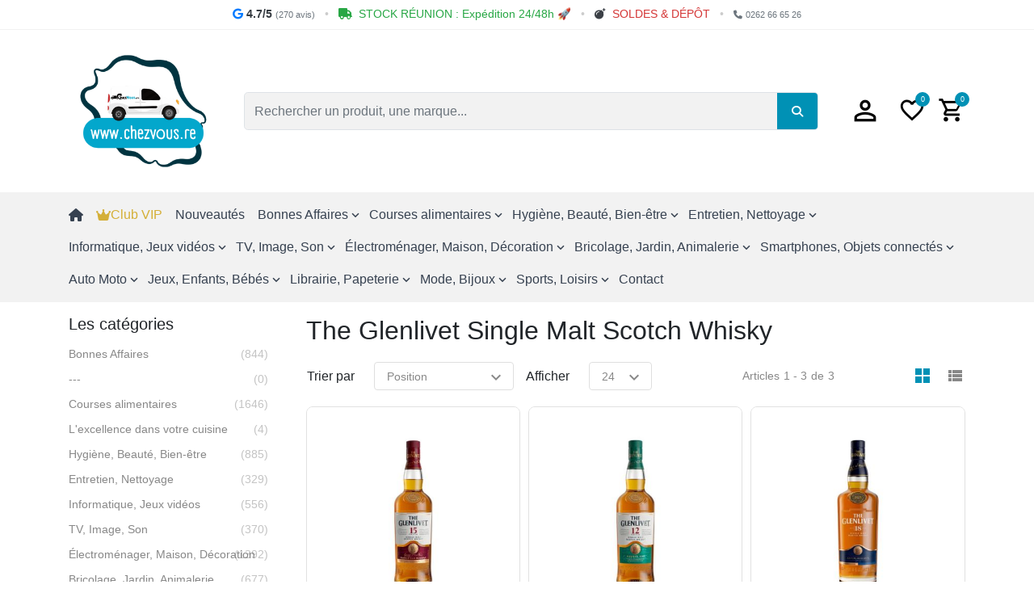

--- FILE ---
content_type: text/html; charset=utf-8
request_url: https://www.chezvous.re/the-glenlivet-single-malt-scotch-whisky
body_size: 26582
content:
<!DOCTYPE html><html lang=RE><head><title>THE GLENLIVET Toute la gamme disponible à La Réunion. | ChezVous.re - Faites vos courses en ligne, on s&#x27;occupe du reste ! 7j/7 à la Réunion</title><meta charset=utf-8><meta name=description content="Découvrez toute la gamme de produits THE GLENLIVET chez ChezVous.re. Produits disponibles à La Réunion. Livraison 3-4 jours partout à La Réunion. Paiement sécurisé. CB ou PayPal. Paiement en 3 fois dès 150€."><meta name=keywords content="e-commerce,ile de la réunion,La Réunion,livraison à domicile,du lundi au vendredi,délai sous 3 jours"><meta name=generator content=grandnode><meta name=viewport content="width=device-width, initial-scale=1.0, shrink-to-fit=no"><link rel=stylesheet href=https://cdn.jsdelivr.net/npm/swiper@11/swiper-bundle.min.css><script src=https://cdn.jsdelivr.net/npm/swiper@11/swiper-bundle.min.js></script><link rel=preconnect href=https://fonts.googleapis.com crossorigin=anonymous><link rel=preconnect href=https://fonts.gstatic.com crossorigin=anonymous><link href="https://fonts.googleapis.com/css2?family=Tsukimi+Rounded:wght@600;700&amp;display=swap" rel=stylesheet crossorigin=anonymous><link href=/content/fontawesome6/css/fontawesome.css rel=stylesheet><link href=/content/fontawesome6/css/brands.css rel=stylesheet><link href=/content/fontawesome6/css/solid.css rel=stylesheet><script>(function(w,d,s,l,i){w[l]=w[l]||[];w[l].push({'gtm.start':new Date().getTime(),event:'gtm.js'});var f=d.getElementsByTagName(s)[0],j=d.createElement(s),dl=l!='dataLayer'?'&l='+l:'';j.async=true;j.src='https://www.googletagmanager.com/gtm.js?id='+i+dl;f.parentNode.insertBefore(j,f);})(window,document,'script','dataLayer','GTM-TJ72H7P');</script><script src="https://platform-api.sharethis.com/js/sharethis.js#property=62db98d001f23300194c6fba&amp;product=inline-share-buttons" async></script><script>function loadScript(a){var b=document.getElementsByTagName("head")[0],c=document.createElement("script");c.type="text/javascript",c.src="https://tracker.metricool.com/resources/be.js",c.onreadystatechange=a,c.onload=a,b.appendChild(c)}loadScript(function(){beTracker.t({hash:"8baea30bddfcf58436729df6a34c3a40"})});</script><meta name=google-site-verification content=Q6n8uIm7Rr7ps1qLQKrR4L6aXOA8doMio3mX6MQkdI4><script>!function(f,b,e,v,n,t,s){if(f.fbq)return;n=f.fbq=function(){n.callMethod?n.callMethod.apply(n,arguments):n.queue.push(arguments)};if(!f._fbq)f._fbq=n;n.push=n;n.loaded=!0;n.version='2.0';n.queue=[];t=b.createElement(e);t.async=!0;t.src=v;s=b.getElementsByTagName(e)[0];s.parentNode.insertBefore(t,s)}(window,document,'script','https://connect.facebook.net/en_US/fbevents.js');fbq('init','24570036969610');fbq('track','PageView');</script><noscript><img height=1 width=1 style=display:none src="https://www.facebook.com/tr?id=24570036969610&amp;ev=PageView&amp;noscript=1"></noscript><style>#tagline{font-size:20px;font-weight:700;margin-top:0;line-height:1}#tag_garanties{font-size:16px}@media (max-width:767.98px){#tagline{white-space:nowrap;overflow:hidden;text-overflow:ellipsis;font-size:16px}}</style><link href="/content/custom/style.css?d=25072025" rel=stylesheet><link href=/content/bootstrap/bootstrap.min.css rel=stylesheet><link href=/Themes/DefaultClean/Content/css/animate.min.css rel=stylesheet><link href=/content/magnific-popup/magnific-popup.css rel=stylesheet><link href=/Themes/DefaultClean/Content/css/js-offcanvas.css rel=stylesheet><link href=/Themes/DefaultClean/Content/css/materialdesigniconsSlim.min.css rel=stylesheet><link href=/Themes/DefaultClean/Content/css/style.css rel=stylesheet><link href="/content/custom/style.css?d=05052025008" rel=stylesheet><link rel=canonical href=https://www.chezvous.re/the-glenlivet-single-malt-scotch-whisky><link href=https://www.chezvous.re/blog/rss/5e820b836a87985404140464 rel=alternate type=application/rss+xml title="ChezVous.re: Blog"><link rel="shortcut icon" href=https://www.chezvous.re/favicon.ico><script>(function(){window.sib={equeue:[],client_key:"53sfdpxjch5svvto5z2y0fwe"};window.sib.email_id='builtin@search_engine_record.com';window.sendinblue={};for(var j=['track','identify','trackLink','page'],i=0;i<j.length;i++){(function(k){window.sendinblue[k]=function(){var arg=Array.prototype.slice.call(arguments);(window.sib[k]||function(){var t={};t[k]=arg;window.sib.equeue.push(t);})(arg[0],arg[1],arg[2],arg[3]);};})(j[i]);}
var n=document.createElement("script"),i=document.getElementsByTagName("script")[0];n.type="text/javascript",n.id="sendinblue-js",n.async=!0,n.src="https://sibautomation.com/sa.js?key="+window.sib.client_key,i.parentNode.insertBefore(n,i),window.sendinblue.page();})();</script><body><noscript><iframe src="https://www.googletagmanager.com/ns.html?id=GTM-TJ72H7P" height=0 width=0 style=display:none;visibility:hidden></iframe></noscript><div class=ajax-loading-block-window style=display:none><div id=loading><div class=loader></div></div></div><div id=bar-notification class=generalNote></div><div class="modal fade" id=ModalAddToCart tabindex=-1 role=dialog aria-hidden=true></div><div class="modal fade" id=ModalQuickView tabindex=-2 role=dialog aria-hidden=true></div><a class=nc-action-form data-mfp-src=#nc_modal_form style=display:none></a><div id=nc_modal_form class="zoom-anim-dialog mfp-hide"></div><div class="modal fade" id=generalModal tabindex=-1 role=dialog aria-hidden=true><div class="modal-dialog modal-dialog-centered" role=document><div class=modal-content><div class="modal-header p-0 border-bottom-0"><button type=button class=close data-dismiss=modal aria-label=Close> <span aria-hidden=true>&times;</span> </button></div><div class="modal-body p-0"><div id=dialog_error></div><div id=dialog_success></div></div></div></div></div><!--[if lte IE 9]><div style=clear:both;height:59px;text-align:center;position:relative><a href=http://www.microsoft.com/windows/internet-explorer/default.aspx target=_blank> <img src=/Themes/DefaultClean/Content/images/ie_warning.jpg height=42 width=820 alt="You are using an outdated browser. For a faster, safer browsing experience, upgrade for free today."> </a></div><![endif]--><main class=c-offcanvas-content-wrap><header role=presentation><style>.announcement-bar{font-size:0.85rem;color:#212529;transition:background 0.5s ease;border-bottom:1px solid rgba(0,0,0,0.05);position:relative;z-index:1000;background-color:#ffffff}.announcement-bar strong{font-weight:700}.separator{color:rgba(0,0,0,0.2);margin:0 8px}.hover-underline:hover{text-decoration:underline !important}#shipping-gamification{display:none}.progress-container{width:95%;max-width:350px;margin:6px auto 0;background:rgba(0,0,0,0.08);border-radius:999px;height:6px;overflow:hidden}.progress-bar{height:100%;width:0;background:linear-gradient(90deg,#17a2b8,#28a745);transition:width 0.5s ease-out}.announcement-bar.vacation-bg{background:#f8f9fa}.btn-promo-xs{padding:2px 12px !important;font-size:0.75rem !important;border-radius:20px;text-transform:uppercase;letter-spacing:0.5px;margin-left:8px;display:inline-block;vertical-align:middle}@keyframes blinkSoft{50%{opacity:0.6}}.blink-soft{animation:blinkSoft 2s infinite}.touch-target{min-width:44px;min-height:44px;display:flex;align-items:center;justify-content:center;text-decoration:none;color:#212529}@media (max-width:768px){.announcement-bar{padding-top:6px;padding-bottom:6px}.desktop-info{display:none !important}.headBottom{flex-wrap:nowrap !important;justify-content:space-between}.header-logo-none{margin-left:0 !important;margin-right:auto !important}#search_zone{margin-left:auto;margin-right:5px}}@media (min-width:769px){#search_zone{flex-grow:1;margin-left:2rem;margin-right:2rem}.header-logo-none{margin:0}}</style><div class="announcement-bar text-center py-2" id=header-announcement><div class="d-flex justify-content-center align-items-center flex-wrap px-2"><div class="d-none d-md-block text-muted desktop-info"><a href="https://www.google.com/search?client=safari&amp;hs=8o4o&amp;sca_esv=dd13093b950caf20&amp;rls=en&amp;sxsrf=AE3TifMBuqVdHdToRcdN2UAr5SsvYndCxQ:1767161641642&amp;q=ChezVous.re+Avis&amp;rflfq=1&amp;num=20&amp;stick=H4sIAAAAAAAAAONgkxIxNDEwtDSwMDeztDAytzQ3tDQyN9vAyPiKUcA5I7UqLL-0WK8oVcGxLLN4ESuGEADh6y3iQQAAAA&amp;rldimm=14019087698279719276&amp;tbm=lcl&amp;hl=fr-FR&amp;sa=X&amp;ved=2ahUKEwiTs6SPlueRAxX8a0EAHTdAGxcQ9fQKegQIXRAG&amp;biw=2302&amp;bih=1300&amp;dpr=1#lkt=LocalPoiReviews" target=_blank rel="noopener noreferrer" class="text-dark text-decoration-none hover-underline" title="Voir nos avis vérifiés sur Google"> <i class="fab fa-google text-primary me-2 pr-1"></i><strong>4.7/5</strong>&nbsp;<span class="text-muted small">(270 avis)</span> </a> <span class=separator>•</span> <span class="text-success fw-bold"><i class="fas fa-truck me-1 pr-1"></i> STOCK RÉUNION : Expédition 24/48h 🚀</span> <span class=separator>•</span> <a href=/les-bons-plans-du-depot class="text-dark text-decoration-none fw-bold blink-soft" style="color:#d32f2f !important"> <i class="fas fa-bomb me-1 pr-1 text-dark"></i> SOLDES & DÉPÔT </a> <span class=separator>•</span> <span class=small><i class="fas fa-phone text-muted me-1 pr-1"></i>0262 66 65 26</span></div><div class="d-block d-md-none text-dark fw-bold w-100" id=mobile-rotator></div></div><div id=shipping-gamification class="fade-in mt-2"><div class=progress-container><div id=progress-bar class=progress-bar></div></div><div id=preheader-dynamic-message class="small mt-1 fw-bold text-muted" style=font-size:0.8rem></div></div></div><div class=container><div class="headBottom d-flex align-items-center mt-2 mb-2"><a class="js-offcanvas-trigger mobile-menu-trigger d-lg-none touch-target mr-1" data-offcanvas-trigger=mobile_menu href=#mobile_menu> <span class="mdi mdi-menu mdi-24px"></span> </a><div class="header-logo-none d-inline-flex align-items-center"><div class="store-logo mb-0"><a href="/"> <img class=img-fluid title="ChezVous.re logo" alt=ChezVous.re src=/content/images/thumbs/6841396c15943d0b94c9e4b7.png style=max-width:185px> <span class=sr-only>Logo</span> </a></div></div><div class="formSearch d-flex" id=search_zone><form action=/searchb method=get id=small-search-box-form class="w-100 d-none d-md-flex position-relative" role=search><div id=search-backdrop class=search-backdrop></div><div class="search-ui-wrapper w-100 d-flex align-items-center"><button type=button id=mobile-back-trigger-btn class="btn btn-link text-dark mr-2 d-md-none mobile-back-btn" style=display:none> <i class="fa-solid fa-arrow-left fa-lg"></i> </button><div class="input-group search-box-container flex-grow-1 border rounded-lg bg-light-gray-input" style=overflow:hidden;transition:none;background-color:#F2F2F2;position:relative;z-index:1002><input type=text class="form-control border-0 bg-transparent shadow-none" id=small-searchterms autocomplete=off name=q placeholder="Rechercher un produit, une marque..." style=height:45px;font-size:16px> <input type=hidden name=pagenumber value=1><div class="input-group-append align-items-center pr-2"><div id=search-voice-btn class="mr-2 text-secondary cursor-pointer p-2"><i class="fa-solid fa-microphone"></i></div><div id=search-loader class="mr-2 text-muted" style=display:none><i class="fa-solid fa-circle-notch fa-spin"></i></div><div id=search-clear class="mr-2 text-muted cursor-pointer p-2" style=display:none><i class="fa-solid fa-times"></i></div></div><div class=input-group-append><button type=submit class="btn btn-info search-box-button d-inline-flex align-items-center justify-content-center border-0 rounded-0" style=width:50px;height:45px> <span class=sr-only>Chercher</span> <span class="fa-solid fa-magnifying-glass"></span> </button></div></div></div><div class="advanced-search-results w-100" style=display:none><div class="row m-0 h-100 content-wrapper"><div class="col-12 col-md-7 col-lg-8 p-0 d-flex flex-column h-100 products-column"><div class="search-header d-flex justify-content-between align-items-center sticky-top bg-white border-bottom"><span>PRODUITS SUGGÉRÉS</span> <span class="badge badge-light text-muted font-weight-normal result-count-badge" style=display:none></span></div><ul class="products-container list-group list-group-flush custom-scrollbar" id=autocomplete-results></ul></div><div class="col-12 col-md-5 col-lg-4 d-flex flex-column p-0 border-responsive bg-sidebar sidebar-column"><div class=flex-grow-0><div class="search-header sticky-top bg-sidebar border-bottom">CATÉGORIES</div><ul class="categories-container list-unstyled m-0 pl-0"></ul></div><div class="flex-grow-0 mt-3 manufacturers-wrapper"><div class="search-header sticky-top bg-sidebar border-bottom">MARQUES</div><ul class="manufacturers-container list-unstyled m-0 pl-0"></ul></div></div></div><div id=view-all-wrapper class=search-footer style=display:none><button type=submit class="view-all-btn btn btn-block btn-info text-white font-weight-bold rounded-0"> Voir tous les résultats <i class="fa fa-arrow-right ml-1"></i> </button></div></div></form><div class="d-md-none position-relative" style=z-index:1040><button type=button id=mobile-search-trigger-btn class="btn btn-link border-0 p-2 text-decoration-none text-info"> <span class="fa-solid fa-magnifying-glass fa-lg"></span> </button></div><style>.search-backdrop{display:none;position:fixed;top:0;left:0;width:100%;height:100%;background:rgba(0,0,0,0.6);z-index:1001}.search-box-container{z-index:1002}.advanced-search-results{position:absolute;top:100%;left:0;right:0;z-index:1002;background:#fff;border-radius:0 0 8px 8px;box-shadow:0 10px 40px rgba(0,0,0,0.2);border:1px solid #e0e0e0;border-top:none;overflow:hidden}.bg-light-gray-input:focus-within{background-color:#fff !important;box-shadow:0 0 0 2px #17a2b8}.products-container{max-height:55vh;overflow-y:auto}.search-product-item:hover{background:#f8f9fa}.prod-img-box{width:60px;height:60px;display:flex;align-items:center;justify-content:center;background:#fff}.prod-img-box img{max-width:100%;max-height:100%;object-fit:contain}.bg-sidebar{background:#f8f9fa}.search-header{font-size:11px;font-weight:700;text-transform:uppercase;color:#adb5bd;padding:10px 15px;letter-spacing:0.5px}.sidebar-link:hover{color:#17a2b8;background:#f1f3f5}.rating-box{position:relative;display:inline-block;font-size:12px;line-height:1;font-family:"Font Awesome 6 Free";color:#e4e5e9;white-space:nowrap}.rating-box::before{content:"\f005\f005\f005\f005\f005";font-weight:400}.rating-box .rating{position:absolute;top:0;left:0;bottom:0;overflow:hidden;width:0;color:#ffc107;white-space:nowrap}.rating-box .rating::before{content:"\f005\f005\f005\f005\f005";font-weight:900}#search-voice-btn.listening{color:#dc3545 !important;animation:pulse-red 1.5s infinite}@keyframes pulse-red{0%{transform:scale(1)}50%{transform:scale(1.2)}100%{transform:scale(1)}}@media (max-width:767.98px){#small-search-box-form.active-mobile-fixed{display:flex !important;position:fixed !important;top:0 !important;left:0 !important;right:0 !important;bottom:0 !important;z-index:2147483647 !important;width:100% !important;height:100% !important;background:#fff !important;margin:0 !important;flex-direction:column !important;padding:0 !important}#small-search-box-form.active-mobile-fixed .advanced-search-results{position:relative !important;top:auto !important;left:auto !important;border:none;box-shadow:none;display:flex !important;flex-direction:column;flex-grow:1;overflow-y:auto;-webkit-overflow-scrolling:touch}#small-search-box-form.active-mobile-fixed .content-wrapper{flex-direction:column !important;height:auto !important;display:flex !important}#small-search-box-form.active-mobile-fixed .sidebar-column{width:100%;max-width:100%;background-color:#f8f9fa;border-right:none;order:2;flex:0 0 auto !important}#small-search-box-form.active-mobile-fixed .products-column{width:100%;max-width:100%;order:1;flex:0 0 auto !important;height:auto !important}.products-container{max-height:none !important;overflow:visible !important}#small-search-box-form.active-mobile-fixed .search-ui-wrapper{padding:10px;background:#fff;border-bottom:1px solid #eee;flex-shrink:0}.mobile-back-btn{display:flex !important;align-items:center;justify-content:center;width:44px;height:44px;pointer-events:auto !important}.view-all-btn{position:fixed;bottom:0;left:0;right:0;z-index:10000;padding:15px}}</style></div><a class="js-offcanvas-trigger user-panel-trigger touch-target ml-1" data-offcanvas-trigger=user_panel href=#user_panel> <span class="mdi mdi-account-outline"></span> </a><div class=ml-1><div class="d-inline-flex align-items-center"><ul class=shopping-links><li class="nav-item wishlist-container d-lg-block d-none"><a class=nav-link href=/wishlist> <span class="wishlist-label hl-label"> <span class="mdi mdi-heart-outline"></span> </span> <span class="wishlist-qty d-none d-lg-flex">0</span> </a><li class="nav-item cart-container" id=topcartlink><div class="btn-group dropdown"><a class="nav-link js-offcanvas-trigger" data-offcanvas-trigger=right href=#right> <span class="cart-label hl-label"> <span class="mdi mdi-cart-outline"></span> </span> <span class=cart-qty>0</span> </a></div></ul></div></div></div></div><nav class="navbar mainNav navbar-expand-sm offcanvas-desktop"><div class="navbar-collapse container"><ul class=navbar-nav><li class="nav-item d-none d-lg-block"><a class=nav-link href="/" title=Accueil> <i class="fas fa-home"></i> </a><li class=nav-item><a class="nav-link fw-bold" href=/club-vip-chezvous-re style="color:#d4af37 !important"> <i class="fas fa-crown me-1"></i> Club VIP </a><li class=nav-item><a class=nav-link href=/newproducts>Nouveautés</a><li class="nav-item dropdown"><a id=61a0cb27dcadc3213892435e-menu class="nav-link dropdown-toggle" href="/bonnes-affaires?utm_source=chezvous&amp;utm_medium=categorie_menu" aria-haspopup=true aria-expanded=false> <span>Bonnes Affaires</span> <span class="mdi mdi-chevron-down arrow-down"></span> </a><div class=sublist-toggle></div><ul class="dropdown-menu first-level with-img" aria-labelledby=61a0cb27dcadc3213892435e-menu><li><ul class="rest-categories m-0"><li class="nav-item cat-back d-lg-none d-inline-flex"><a class="nav-link justify-content-start align-items-center"> <span class="mdi mdi-arrow-left"></span> <span>Retour</span> </a><li class="nav-item d-lg-none d-inline-flex sub-cat-name-container"><a class="nav-link sub-cat-name" href=/bonnes-affaires> <span>Afficher Bonnes Affaires</span> </a><li class=nav-item><a id=64ac07a152110a1b1c565aaa-menu class=nav-link href="/achats-en-gros?utm_source=chezvous&amp;utm_medium=categorie_menu"> <span>Achat en gros</span> </a><li class=nav-item><a id=5eef70d9cb87302fc8439032-menu class=nav-link href="/cartes-cadeau?utm_source=chezvous&amp;utm_medium=categorie_menu"> <span>Cartes cadeau</span> </a><li class=nav-item><a id=6830864bc0f98fb20400a593-menu class=nav-link href="/destockage-produits-hygiene-a-la-reunion?utm_source=chezvous&amp;utm_medium=categorie_menu"> <span>Déstockage Produits Hygiène et Santé</span> </a><li class=nav-item><a id=68ecca925312cb3dccc2ecd5-menu class=nav-link href="/les-bons-plans-du-depot?utm_source=chezvous&amp;utm_medium=categorie_menu"> <span>Les Bons Plans du Dépôt &#x1F4A3;</span> </a><li class=nav-item><a id=62604054184b0b2104379cc9-menu class=nav-link href="/promotions-sur-electromenagers-a-la-reunion?utm_source=chezvous&amp;utm_medium=categorie_menu"> <span>Promo Électroménagers</span> </a><li class=nav-item><a id=61d6a3f66f1d3040dcbc6274-menu class=nav-link href="/promo-informatique?utm_source=chezvous&amp;utm_medium=categorie_menu"> <span>Promo Informatique</span> </a><li class=nav-item><a id=65b8be5424cea72f00c5b86b-menu class=nav-link href="/promo-tv-image-son?utm_source=chezvous&amp;utm_medium=categorie_menu"> <span>Promo TV, Image, Son</span> </a><li class=nav-item><a id=62dcf832fa13e41d50ac83d5-menu class=nav-link href="/promotion-alcool-et-boissons-a-la-reunion?utm_source=chezvous&amp;utm_medium=categorie_menu"> <span>Promotion Boissons &amp; Alcools</span> </a><li class=nav-item><a id=68dd3b219792c3175053b6d4-menu class=nav-link href="/promotions-climatiseurs-et-ventilateurs?utm_source=chezvous&amp;utm_medium=categorie_menu"> <span>Promotions climatiseurs et ventilateurs</span> </a></ul></ul><li class="nav-item dropdown"><a id=5e81fe88e3c2703e2861ff70-menu class="nav-link dropdown-toggle" href="/courses-alimentaires?utm_source=chezvous&amp;utm_medium=categorie_menu" aria-haspopup=true aria-expanded=false> <span>Courses alimentaires</span> <span class="mdi mdi-chevron-down arrow-down"></span> </a><div class=sublist-toggle></div><ul class="dropdown-menu first-level with-img" aria-labelledby=5e81fe88e3c2703e2861ff70-menu><li><ul class="rest-categories m-0"><li class="nav-item cat-back d-lg-none d-inline-flex"><a class="nav-link justify-content-start align-items-center"> <span class="mdi mdi-arrow-left"></span> <span>Retour</span> </a><li class="nav-item d-lg-none d-inline-flex sub-cat-name-container"><a class="nav-link sub-cat-name" href=/courses-alimentaires> <span>Afficher Courses alimentaires</span> </a><li class=nav-item><a id=5f2ac7c560f9c41098d92dad-menu class=nav-link href="/alimentation-b%C3%A9b%C3%A9?utm_source=chezvous&amp;utm_medium=categorie_menu"> <span>Alimentation bébé</span> </a><li class=nav-item><a id=5e8994c19b9f5b3a7812fb8d-menu class=nav-link href="/alcools-et-spiritueux?utm_source=chezvous&amp;utm_medium=categorie_menu"> <span>Bières, Vins, Alcools</span> </a><li class=nav-item><a id=5ea0397bd905071cac427b25-menu class=nav-link href="/bio-sans-gluten?utm_source=chezvous&amp;utm_medium=categorie_menu"> <span>Bio, Sans gluten</span> </a><li class=nav-item><a id=5ec62ca5e33af538e0635c13-menu class=nav-link href="/boissons-sans-alcools?utm_source=chezvous&amp;utm_medium=categorie_menu"> <span>Boissons sans alcools</span> </a><li class=nav-item><a id=5ea0395fd905071cac427734-menu class=nav-link href="/caf%C3%A9-et-capsules?utm_source=chezvous&amp;utm_medium=categorie_menu"> <span>Café</span> </a><li class=nav-item><a id=60a500b6e9eedd1250134c5c-menu class=nav-link href="/%C3%A9picerie-fine-et-traiteur?utm_source=chezvous&amp;utm_medium=categorie_menu"> <span>Épicerie fine, Traiteur</span> </a><li class=nav-item><a id=5eb06c4c62fd1022d8a60fc8-menu class=nav-link href="/%C3%A9picerie-sal%C3%A9%C3%A9?utm_source=chezvous&amp;utm_medium=categorie_menu"> <span>Épicerie salée</span> </a><li class=nav-item><a id=647078af68ff2e315c2ec908-menu class=nav-link href="/%C3%A9picerie-sucr%C3%A9e?utm_source=chezvous&amp;utm_medium=categorie_menu"> <span>Épicerie sucrée</span> </a><li class=nav-item><a id=5e89954e9b9f5b3a7812fcd3-menu class=nav-link href="/fruits-legumes?utm_source=chezvous&amp;utm_medium=categorie_menu"> <span>Fruits secs</span> </a><li class=nav-item><a id=6491defe6c576936983ebd99-menu class=nav-link href="/nutrition-di%C3%A9t%C3%A9tique?utm_source=chezvous&amp;utm_medium=categorie_menu"> <span>Nutrition, Diététique</span> </a><li class=nav-item><a id=5f5b7dd26d4b314b88ab08c1-menu class=nav-link href="/produits-vegans?utm_source=chezvous&amp;utm_medium=categorie_menu"> <span>Produits Vegans</span> </a><li class=nav-item><a id=5f088a204669f94b64eb6de2-menu class=nav-link href="/th%C3%A9-infusion-tisane?utm_source=chezvous&amp;utm_medium=categorie_menu"> <span>Thé, Infusion, Tisane</span> </a></ul></ul><li class="nav-item dropdown"><a id=5eac2dedb5d86d31543bedf9-menu class="nav-link dropdown-toggle" href="/hygiene-beaute-bien-etre?utm_source=chezvous&amp;utm_medium=categorie_menu" aria-haspopup=true aria-expanded=false> <span>Hygiène, Beauté, Bien-être</span> <span class="mdi mdi-chevron-down arrow-down"></span> </a><div class=sublist-toggle></div><ul class="dropdown-menu first-level with-img" aria-labelledby=5eac2dedb5d86d31543bedf9-menu><li><ul class="rest-categories m-0"><li class="nav-item cat-back d-lg-none d-inline-flex"><a class="nav-link justify-content-start align-items-center"> <span class="mdi mdi-arrow-left"></span> <span>Retour</span> </a><li class="nav-item d-lg-none d-inline-flex sub-cat-name-container"><a class="nav-link sub-cat-name" href=/hygiene-beaute-bien-etre> <span>Afficher Hygiène, Beauté, Bien-être</span> </a><li class=nav-item><a id=5ff47de55e3d22317c25b798-menu class=nav-link href="/beaut%C3%A9-forme-et-sant%C3%A9?utm_source=chezvous&amp;utm_medium=categorie_menu"> <span>Appareils et accessoires beauté</span> </a><li class=nav-item><a id=5f3d0fe764930e2774221245-menu class=nav-link href="/hygiene-dentaire?utm_source=chezvous&amp;utm_medium=categorie_menu"> <span>Hygiène dentaire</span> </a><li class=nav-item><a id=604f9b2412d83a4124923e70-menu class=nav-link href="/hygi%C3%A8ne-et-beaut%C3%A9-homme?utm_source=chezvous&amp;utm_medium=categorie_menu"> <span>Hygiène et beauté hommes</span> </a><li class=nav-item><a id=5f5b700d6d4b314b88a630be-menu class=nav-link href="/hygiene-intime?utm_source=chezvous&amp;utm_medium=categorie_menu"> <span>Hygiène intime</span> </a><li class=nav-item><a id=5fb4e8a422f88e1d802d5a87-menu class=nav-link href="/optique?utm_source=chezvous&amp;utm_medium=categorie_menu"> <span>Optique</span> </a><li class=nav-item><a id=5f36a1f13cd09c26b8f5641e-menu class=nav-link href="/papier-toilette-et-mouchoirs?utm_source=chezvous&amp;utm_medium=categorie_menu"> <span>Papier toilette, Mouchoirs</span> </a><li class=nav-item><a id=64aee385e286d43760a9c796-menu class=nav-link href="/premiers-soins?utm_source=chezvous&amp;utm_medium=categorie_menu"> <span>Premiers soins et Préservatifs</span> </a><li class=nav-item><a id=658038fcdbd3ab5f2ca0f855-menu class=nav-link href="/r%C3%A9frig%C3%A9rateur-cosm%C3%A9tique?utm_source=chezvous&amp;utm_medium=categorie_menu"> <span>Réfrigérateur Cosmétique</span> </a><li class=nav-item><a id=5f3d1f7a64930e2774258d5b-menu class=nav-link href="/soins-des-cheveux?utm_source=chezvous&amp;utm_medium=categorie_menu"> <span>Soins des cheveux</span> </a><li class=nav-item><a id=5f3e147664930e27744d3dba-menu class=nav-link href="/soins-du-corps?utm_source=chezvous&amp;utm_medium=categorie_menu"> <span>Soins du corps</span> </a><li class=nav-item><a id=64a66143303e2619cc1c0103-menu class=nav-link href="/soins-du-visage-maquillage?utm_source=chezvous&amp;utm_medium=categorie_menu"> <span>Soins du visage, Maquillage</span> </a><li class="nav-item dropdown"><a id=5ead53ffa41e7339dcb1dbb8-menu class="nav-link dropdown-toggle" href="/spiritualit%C3%A9-bien-%C3%AAtre?utm_source=chezvous&amp;utm_medium=categorie_menu" aria-haspopup=true aria-expanded=false> <span>Spiritualité et Bien-être</span> <span class="mdi mdi-chevron-down arrow-down"></span> </a><div class=sublist-toggle></div><ul class="dropdown-menu sublist next-level with-img" aria-labelledby=5ead53ffa41e7339dcb1dbb8-menu><li class="nav-item cat-back d-lg-none d-inline-flex"><a class="nav-link justify-content-start align-items-center"> <span class="mdi mdi-arrow-left"></span> <span>Retour</span> </a><li class="nav-item d-lg-none d-inline-flex sub-cat-name-container"><a class="nav-link sub-cat-name" href=/spiritualit%C3%A9-bien-%C3%AAtre> <span>Afficher Spiritualité et Bien-être</span> </a><li class=nav-item><a id=5f663681710bfd2a0cd1671f-menu class=nav-link href="/bougies?utm_source=chezvous&amp;utm_medium=categorie_menu"> <span>Bougies, encens, parfums d&#x27;ambiance...</span> </a><li class=nav-item><a id=608aa0983d031550bccddd80-menu class=nav-link href="/huile-de-massage-et-huile-v%C3%A9g%C3%A9tale?utm_source=chezvous&amp;utm_medium=categorie_menu"> <span>Huile de massage et huile végétale</span> </a><li class=nav-item><a id=5ead541ea41e7339dcb1e6ec-menu class=nav-link href="/lithoth%C3%A9rapie?utm_source=chezvous&amp;utm_medium=categorie_menu"> <span>Lithothérapie </span> </a><li class=nav-item><a id=608ab6d13d031550bcd04bf3-menu class=nav-link href="/mat%C3%A9riel-de-relaxation-et-d%C3%A9tente?utm_source=chezvous&amp;utm_medium=categorie_menu"> <span>Matériel de relaxation et détente</span> </a></ul></ul></ul><li class="nav-item dropdown"><a id=5eac35c8b5d86d31543eb597-menu class="nav-link dropdown-toggle" href="/produits-entretien-maison?utm_source=chezvous&amp;utm_medium=categorie_menu" aria-haspopup=true aria-expanded=false> <span>Entretien, Nettoyage</span> <span class="mdi mdi-chevron-down arrow-down"></span> </a><div class=sublist-toggle></div><ul class="dropdown-menu first-level with-img" aria-labelledby=5eac35c8b5d86d31543eb597-menu><li><ul class="rest-categories m-0"><li class="nav-item cat-back d-lg-none d-inline-flex"><a class="nav-link justify-content-start align-items-center"> <span class="mdi mdi-arrow-left"></span> <span>Retour</span> </a><li class="nav-item d-lg-none d-inline-flex sub-cat-name-container"><a class="nav-link sub-cat-name" href=/produits-entretien-maison> <span>Afficher Entretien, Nettoyage</span> </a><li class=nav-item><a id=649a92b34fe69a5b50b1fbb0-menu class=nav-link href="/accessoires-m%C3%A9nagers?utm_source=chezvous&amp;utm_medium=categorie_menu"> <span>Accessoires ménagers</span> </a><li class=nav-item><a id=687f9800a5f0cd8d0ccadc20-menu class=nav-link href="/demenagement?utm_source=chezvous&amp;utm_medium=categorie_menu"> <span>Déménagement</span> </a><li class=nav-item><a id=5f3eb8114f1dcd0d1c808e7a-menu class=nav-link href="/d%C3%A9sodorisants-et-purificateurs-dair?utm_source=chezvous&amp;utm_medium=categorie_menu"> <span>Désodorisants et purificateurs d&#x27;air</span> </a><li class=nav-item><a id=649ac2cb4fe69a5b50bf2a67-menu class=nav-link href="/essuie-tout-papier-toilette-mouchoirs?utm_source=chezvous&amp;utm_medium=categorie_menu"> <span>Essuie-tout, Papier toilette, Mouchoirs</span> </a><li class=nav-item><a id=5f3e84df4f1dcd0d1c71f4a7-menu class=nav-link href="/lessives-et-d%C3%A9tachants?utm_source=chezvous&amp;utm_medium=categorie_menu"> <span>Lessives, Soin du linge</span> </a><li class=nav-item><a id=649a8c154fe69a5b50af5df2-menu class=nav-link href="/nettoyants-vaisselle?utm_source=chezvous&amp;utm_medium=categorie_menu"> <span>Nettoyants vaisselle</span> </a><li class=nav-item><a id=649a90614fe69a5b50b093c0-menu class=nav-link href="/produits-dentretien-2?utm_source=chezvous&amp;utm_medium=categorie_menu"> <span>Produits d&#x27;entretien</span> </a><li class=nav-item><a id=5ebd570f6e81c7281cbedb4f-menu class=nav-link href="/maison-repulsifs-et-anti-insectes?utm_source=chezvous&amp;utm_medium=categorie_menu"> <span>Répulsifs, Anti-insectes</span> </a></ul></ul><li class="nav-item dropdown"><a id=5ea71f11f64c7f06bcf6e35f-menu class="nav-link dropdown-toggle" href="/informatique-jeux-videos?utm_source=chezvous&amp;utm_medium=categorie_menu" aria-haspopup=true aria-expanded=false> <span>Informatique, Jeux vidéos</span> <span class="mdi mdi-chevron-down arrow-down"></span> </a><div class=sublist-toggle></div><ul class="dropdown-menu first-level with-img" aria-labelledby=5ea71f11f64c7f06bcf6e35f-menu><li><ul class="rest-categories m-0"><li class="nav-item cat-back d-lg-none d-inline-flex"><a class="nav-link justify-content-start align-items-center"> <span class="mdi mdi-arrow-left"></span> <span>Retour</span> </a><li class="nav-item d-lg-none d-inline-flex sub-cat-name-container"><a class="nav-link sub-cat-name" href=/informatique-jeux-videos> <span>Afficher Informatique, Jeux vidéos</span> </a><li class=nav-item><a id=64707f9568ff2e315c31f869-menu class=nav-link href="/accessoires-informatiques?utm_source=chezvous&amp;utm_medium=categorie_menu"> <span>Accessoires informatiques</span> </a><li class=nav-item><a id=5eb7a37e2048233a2456f77b-menu class=nav-link href="/cartouches-imprimantes?utm_source=chezvous&amp;utm_medium=categorie_menu"> <span>Cartouches imprimantes</span> </a><li class=nav-item><a id=5ea720b4f64c7f06bcf72470-menu class=nav-link href="/ecran?utm_source=chezvous&amp;utm_medium=categorie_menu"> <span>Écrans</span> </a><li class=nav-item><a id=5ea72000f64c7f06bcf7095c-menu class=nav-link href="/enceintes?utm_source=chezvous&amp;utm_medium=categorie_menu"> <span>Enceintes, Casques</span> </a><li class=nav-item><a id=5eb99f2f13ca0937ccf91842-menu class=nav-link href="/imprimantes?utm_source=chezvous&amp;utm_medium=categorie_menu"> <span>Imprimantes, Scanners</span> </a><li class="nav-item dropdown"><a id=5eac1e89b5d86d31543683a4-menu class="nav-link dropdown-toggle" href="/jeux-videos-gaming?utm_source=chezvous&amp;utm_medium=categorie_menu" aria-haspopup=true aria-expanded=false> <span>Jeux vidéos, Gaming</span> <span class="mdi mdi-chevron-down arrow-down"></span> </a><div class=sublist-toggle></div><ul class="dropdown-menu sublist next-level with-img" aria-labelledby=5eac1e89b5d86d31543683a4-menu><li class="nav-item cat-back d-lg-none d-inline-flex"><a class="nav-link justify-content-start align-items-center"> <span class="mdi mdi-arrow-left"></span> <span>Retour</span> </a><li class="nav-item d-lg-none d-inline-flex sub-cat-name-container"><a class="nav-link sub-cat-name" href=/jeux-videos-gaming> <span>Afficher Jeux vidéos, Gaming</span> </a><li class=nav-item><a id=64707f9568ff2e315c31f860-menu class=nav-link href="/accessoires-gaming?utm_source=chezvous&amp;utm_medium=categorie_menu"> <span>Accessoires Gaming</span> </a><li class=nav-item><a id=64707f9868ff2e315c31f9ab-menu class=nav-link href="/bureau-gaming?utm_source=chezvous&amp;utm_medium=categorie_menu"> <span>Bureau Gaming</span> </a><li class=nav-item><a id=5ea71fc6f64c7f06bcf6fcd0-menu class=nav-link href="/casque?utm_source=chezvous&amp;utm_medium=categorie_menu"> <span>Casques Gaming</span> </a><li class=nav-item><a id=64707f9b68ff2e315c31faeb-menu class=nav-link href="/%C3%A9crans-gaming?utm_source=chezvous&amp;utm_medium=categorie_menu"> <span>Écrans Gaming</span> </a><li class=nav-item><a id=5fd1ce5fb88fc505ace75b09-menu class=nav-link href="/fauteuil-gaming?utm_source=chezvous&amp;utm_medium=categorie_menu"> <span>Fauteuil Gaming</span> </a><li class=nav-item><a id=64707fa068ff2e315c31fd18-menu class=nav-link href="/manettes?utm_source=chezvous&amp;utm_medium=categorie_menu"> <span>Manettes</span> </a><li class=nav-item><a id=64707fa168ff2e315c31fd79-menu class=nav-link href="/ordinateurs-gaming?utm_source=chezvous&amp;utm_medium=categorie_menu"> <span>Ordinateurs Gaming</span> </a><li class=nav-item><a id=6474412dea76871e189e9837-menu class=nav-link href="/souris-et-claviers-gaming?utm_source=chezvous&amp;utm_medium=categorie_menu"> <span>Souris et Claviers Gaming</span> </a></ul><li class=nav-item><a id=5ea72078f64c7f06bcf71d64-menu class=nav-link href="/ordinateur?utm_source=chezvous&amp;utm_medium=categorie_menu"> <span>Ordinateurs</span> </a><li class=nav-item><a id=5eb9a1ac13ca0937ccf95832-menu class=nav-link href="/accessoires-reseaux?utm_source=chezvous&amp;utm_medium=categorie_menu"> <span>Réseau</span> </a><li class=nav-item><a id=5ea720d8f64c7f06bcf728ce-menu class=nav-link href="/sacs-informatique?utm_source=chezvous&amp;utm_medium=categorie_menu"> <span>Sac, Sacoches</span> </a><li class=nav-item><a id=5ea71f8bf64c7f06bcf6f672-menu class=nav-link href="/souris-claviers?utm_source=chezvous&amp;utm_medium=categorie_menu"> <span>Souris, Claviers</span> </a><li class=nav-item><a id=5f1842b07f5b891aecaafbfd-menu class=nav-link href="/stockage-cl%C3%A9-usb?utm_source=chezvous&amp;utm_medium=categorie_menu"> <span>Stockage</span> </a><li class=nav-item><a id=5eece800b20b1e0ff4c7dfc7-menu class=nav-link href="/tablette?utm_source=chezvous&amp;utm_medium=categorie_menu"> <span>Tablettes</span> </a><li class=nav-item><a id=65aa5ab573481543243bc9cb-menu class=nav-link href="/webcam?utm_source=chezvous&amp;utm_medium=categorie_menu"> <span>Webcam</span> </a></ul></ul><li class="nav-item dropdown"><a id=5ef36ce80ebb5b47a867531e-menu class="nav-link dropdown-toggle" href="/tv-image-son?utm_source=chezvous&amp;utm_medium=categorie_menu" aria-haspopup=true aria-expanded=false> <span>TV, Image, Son</span> <span class="mdi mdi-chevron-down arrow-down"></span> </a><div class=sublist-toggle></div><ul class="dropdown-menu first-level with-img" aria-labelledby=5ef36ce80ebb5b47a867531e-menu><li><ul class="rest-categories m-0"><li class="nav-item cat-back d-lg-none d-inline-flex"><a class="nav-link justify-content-start align-items-center"> <span class="mdi mdi-arrow-left"></span> <span>Retour</span> </a><li class="nav-item d-lg-none d-inline-flex sub-cat-name-container"><a class="nav-link sub-cat-name" href=/tv-image-son> <span>Afficher TV, Image, Son</span> </a><li class=nav-item><a id=5fb3c66b91797101a876ea19-menu class=nav-link href="/accessoires-high-tech?utm_source=chezvous&amp;utm_medium=categorie_menu"> <span>Accessoires High-Tech</span> </a><li class=nav-item><a id=65925e3c47794a3a7c393a31-menu class=nav-link href="/casques-ecouteurs?utm_source=chezvous&amp;utm_medium=categorie_menu"> <span>Casques, Ecouteurs</span> </a><li class=nav-item><a id=5fb3ae8a91797101a8726476-menu class=nav-link href="/enceintes-casques?utm_source=chezvous&amp;utm_medium=categorie_menu"> <span>Enceintes, Hi-Fi, Radio</span> </a><li class=nav-item><a id=61e7ec214ed51854fc53c867-menu class=nav-link href="/instruments-de-musique?utm_source=chezvous&amp;utm_medium=categorie_menu"> <span>Instruments de musique</span> </a><li class=nav-item><a id=601012316e3d2f3038e7f6b8-menu class=nav-link href="/appareils-photo?utm_source=chezvous&amp;utm_medium=categorie_menu"> <span>Photo, Caméra</span> </a><li class=nav-item><a id=5fb3bf5091797101a8752620-menu class=nav-link href="/t%C3%A9l%C3%A9viseurs-home-cin%C3%A9ma?utm_source=chezvous&amp;utm_medium=categorie_menu"> <span>Téléviseurs, Home Cinéma</span> </a></ul></ul><li class="nav-item dropdown"><a id=5ea04ff1d905071cac44e7c6-menu class="nav-link dropdown-toggle" href="/electromenager-maison-decoration?utm_source=chezvous&amp;utm_medium=categorie_menu" aria-haspopup=true aria-expanded=false> <span>Électroménager, Maison, Décoration</span> <span class="mdi mdi-chevron-down arrow-down"></span> </a><div class=sublist-toggle></div><ul class="dropdown-menu first-level with-img" aria-labelledby=5ea04ff1d905071cac44e7c6-menu><li><ul class="rest-categories m-0"><li class="nav-item cat-back d-lg-none d-inline-flex"><a class="nav-link justify-content-start align-items-center"> <span class="mdi mdi-arrow-left"></span> <span>Retour</span> </a><li class="nav-item d-lg-none d-inline-flex sub-cat-name-container"><a class="nav-link sub-cat-name" href=/electromenager-maison-decoration> <span>Afficher Électroménager, Maison, Décoration</span> </a><li class=nav-item><a id=684f016384da23f05c0a68c3-menu class=nav-link href="/accessoires-cuisine?utm_source=chezvous&amp;utm_medium=categorie_menu"> <span>Accessoires cuisine</span> </a><li class=nav-item><a id=5ea489862518760300cccaca-menu class=nav-link href="/ameublement?utm_source=chezvous&amp;utm_medium=categorie_menu"> <span>Ameublement</span> </a><li class=nav-item><a id=64706ce368ff2e315c2cc186-menu class=nav-link href="/arts-culinaires?utm_source=chezvous&amp;utm_medium=categorie_menu"> <span>Arts culinaires</span> </a><li class=nav-item><a id=5eb592844d15091d7c7c6b33-menu class=nav-link href="/bazar?utm_source=chezvous&amp;utm_medium=categorie_menu"> <span>Bazar</span> </a><li class=nav-item><a id=5eb25c0e2a08bc25e4eb31b7-menu class=nav-link href="/d%C3%A9corations-de-la-maison?utm_source=chezvous&amp;utm_medium=categorie_menu"> <span>Décoration</span> </a><li class="nav-item dropdown"><a id=64cf761afc0e542478a0d443-menu class="nav-link dropdown-toggle" href="/entretien-soin-de-la-maison?utm_source=chezvous&amp;utm_medium=categorie_menu" aria-haspopup=true aria-expanded=false> <span>Entretien, Soin de la maison</span> <span class="mdi mdi-chevron-down arrow-down"></span> </a><div class=sublist-toggle></div><ul class="dropdown-menu sublist next-level with-img" aria-labelledby=64cf761afc0e542478a0d443-menu><li class="nav-item cat-back d-lg-none d-inline-flex"><a class="nav-link justify-content-start align-items-center"> <span class="mdi mdi-arrow-left"></span> <span>Retour</span> </a><li class="nav-item d-lg-none d-inline-flex sub-cat-name-container"><a class="nav-link sub-cat-name" href=/entretien-soin-de-la-maison> <span>Afficher Entretien, Soin de la maison</span> </a><li class=nav-item><a id=65cdb29e24cea72f0017d6d9-menu class=nav-link href="/nettoyeur-et-d%C3%A9tacheur-injecteur-extracteur?utm_source=chezvous&amp;utm_medium=categorie_menu"> <span>Nettoyeur et Détacheur Injecteur Extracteur</span> </a></ul><li class=nav-item><a id=64706c4468ff2e315c2c8c86-menu class=nav-link href="/gros-%C3%A9lectrom%C3%A9nager?utm_source=chezvous&amp;utm_medium=categorie_menu"> <span>Gros électroménager</span> </a><li class=nav-item><a id=5f05a1376270ed39006dd997-menu class=nav-link href="/petit-%C3%A9lectrom%C3%A9nager?utm_source=chezvous&amp;utm_medium=categorie_menu"> <span>Petit électroménager cuisine</span> </a><li class=nav-item><a id=5ebea0877faede2d3cb188a0-menu class=nav-link href="/piles-batteries?utm_source=chezvous&amp;utm_medium=categorie_menu"> <span>Piles, Batteries</span> </a><li class=nav-item><a id=5f3f9ccb4f1dcd0d1ca290fe-menu class=nav-link href="/poubelles-rangement?utm_source=chezvous&amp;utm_medium=categorie_menu"> <span>Poubelles, Rangements</span> </a><li class=nav-item><a id=5ecd00caa24d7439f8370e29-menu class=nav-link href="/arts-de-la-table?utm_source=chezvous&amp;utm_medium=categorie_menu"> <span>Vaisselle, Arts de la table</span> </a></ul></ul><li class="nav-item dropdown"><a id=64706a4268ff2e315c2b9c62-menu class="nav-link dropdown-toggle" href="/bricolage-jardin-animalerie?utm_source=chezvous&amp;utm_medium=categorie_menu" aria-haspopup=true aria-expanded=false> <span>Bricolage, Jardin, Animalerie</span> <span class="mdi mdi-chevron-down arrow-down"></span> </a><div class=sublist-toggle></div><ul class="dropdown-menu first-level with-img" aria-labelledby=64706a4268ff2e315c2b9c62-menu><li><ul class="rest-categories m-0"><li class="nav-item cat-back d-lg-none d-inline-flex"><a class="nav-link justify-content-start align-items-center"> <span class="mdi mdi-arrow-left"></span> <span>Retour</span> </a><li class="nav-item d-lg-none d-inline-flex sub-cat-name-container"><a class="nav-link sub-cat-name" href=/bricolage-jardin-animalerie> <span>Afficher Bricolage, Jardin, Animalerie</span> </a><li class=nav-item><a id=5ea05d14d905071cac475f5e-menu class=nav-link href="/animalerie?utm_source=chezvous&amp;utm_medium=categorie_menu"> <span>Animalerie</span> </a><li class=nav-item><a id=62fbc74dc7e8ab4dc887658f-menu class=nav-link href="/bricolage?utm_source=chezvous&amp;utm_medium=categorie_menu"> <span>Bricolage</span> </a><li class=nav-item><a id=5eae6fd5cf5e752f94846b7a-menu class=nav-link href="/jardin?utm_source=chezvous&amp;utm_medium=categorie_menu"> <span>Jardin</span> </a><li class=nav-item><a id=5e9f526d0c2da02a4412a8bf-menu class=nav-link href="/piscine?utm_source=chezvous&amp;utm_medium=categorie_menu"> <span>Piscine</span> </a></ul></ul><li class="nav-item dropdown"><a id=5eea0e62233a3f16b4f4fa25-menu class="nav-link dropdown-toggle" href="/smartphones-objets-connectes?utm_source=chezvous&amp;utm_medium=categorie_menu" aria-haspopup=true aria-expanded=false> <span>Smartphones, Objets connectés</span> <span class="mdi mdi-chevron-down arrow-down"></span> </a><div class=sublist-toggle></div><ul class="dropdown-menu first-level with-img" aria-labelledby=5eea0e62233a3f16b4f4fa25-menu><li><ul class="rest-categories m-0"><li class="nav-item cat-back d-lg-none d-inline-flex"><a class="nav-link justify-content-start align-items-center"> <span class="mdi mdi-arrow-left"></span> <span>Retour</span> </a><li class="nav-item d-lg-none d-inline-flex sub-cat-name-container"><a class="nav-link sub-cat-name" href=/smartphones-objets-connectes> <span>Afficher Smartphones, Objets connectés</span> </a><li class=nav-item><a id=6479930f1e711d0e28e523c8-menu class=nav-link href="/accessoires-smartphone?utm_source=chezvous&amp;utm_medium=categorie_menu"> <span>Accessoires Smartphone</span> </a><li class=nav-item><a id=64707f9768ff2e315c31f921-menu class=nav-link href="/batteries-portables?utm_source=chezvous&amp;utm_medium=categorie_menu"> <span>Batteries portables</span> </a><li class=nav-item><a id=64707f9b68ff2e315c31fae3-menu class=nav-link href="/%C3%A9couteurs-casques?utm_source=chezvous&amp;utm_medium=categorie_menu"> <span>Écouteurs, Casques</span> </a><li class=nav-item><a id=664475dfb73b3a67acfed0fe-menu class=nav-link href="/maison-connect%C3%A9e?utm_source=chezvous&amp;utm_medium=categorie_menu"> <span>Maison connectée</span> </a><li class=nav-item><a id=601002b56e3d2f3038e5476a-menu class=nav-link href="/montres-connect%C3%A9es?utm_source=chezvous&amp;utm_medium=categorie_menu"> <span>Montres connectées</span> </a><li class=nav-item><a id=64707fa768ff2e315c3202fe-menu class=nav-link href="/smartphones?utm_source=chezvous&amp;utm_medium=categorie_menu"> <span>Smartphones</span> </a><li class=nav-item><a id=5eeb6ba0295d1a4900b7153f-menu class=nav-link href="/vid%C3%A9o-surveillance?utm_source=chezvous&amp;utm_medium=categorie_menu"> <span>Vidéo surveillance</span> </a></ul></ul><li class="nav-item dropdown"><a id=5e99ca6e6c883e2220b739be-menu class="nav-link dropdown-toggle" href="/auto-moto?utm_source=chezvous&amp;utm_medium=categorie_menu" aria-haspopup=true aria-expanded=false> <span>Auto Moto</span> <span class="mdi mdi-chevron-down arrow-down"></span> </a><div class=sublist-toggle></div><ul class="dropdown-menu first-level with-img" aria-labelledby=5e99ca6e6c883e2220b739be-menu><li><ul class="rest-categories m-0"><li class="nav-item cat-back d-lg-none d-inline-flex"><a class="nav-link justify-content-start align-items-center"> <span class="mdi mdi-arrow-left"></span> <span>Retour</span> </a><li class="nav-item d-lg-none d-inline-flex sub-cat-name-container"><a class="nav-link sub-cat-name" href=/auto-moto> <span>Afficher Auto Moto</span> </a><li class=nav-item><a id=6087d5672aafb93d44b24bca-menu class=nav-link href="/accessoires-auto?utm_source=chezvous&amp;utm_medium=categorie_menu"> <span>Accessoires Auto et Moto</span> </a><li class=nav-item><a id=5e9994b26c883e2220b36628-menu class=nav-link href="/produits-entretien-auto-moto?utm_source=chezvous&amp;utm_medium=categorie_menu"> <span>Entretien Auto et Moto</span> </a></ul></ul><li class="nav-item dropdown"><a id=64706bd068ff2e315c2beb16-menu class="nav-link dropdown-toggle" href="/jeux-enfants-b%C3%A9b%C3%A9s?utm_source=chezvous&amp;utm_medium=categorie_menu" aria-haspopup=true aria-expanded=false> <span>Jeux, Enfants, Bébés</span> <span class="mdi mdi-chevron-down arrow-down"></span> </a><div class=sublist-toggle></div><ul class="dropdown-menu first-level with-img" aria-labelledby=64706bd068ff2e315c2beb16-menu><li><ul class="rest-categories m-0"><li class="nav-item cat-back d-lg-none d-inline-flex"><a class="nav-link justify-content-start align-items-center"> <span class="mdi mdi-arrow-left"></span> <span>Retour</span> </a><li class="nav-item d-lg-none d-inline-flex sub-cat-name-container"><a class="nav-link sub-cat-name" href=/jeux-enfants-b%C3%A9b%C3%A9s> <span>Afficher Jeux, Enfants, Bébés</span> </a><li class=nav-item><a id=5e9c3d9e7a172d194c3093e6-menu class=nav-link href="/articles-b%C3%A9b%C3%A9?utm_source=chezvous&amp;utm_medium=categorie_menu"> <span>Bébés et Puériculture</span> </a><li class=nav-item><a id=5ec00dd802e3e34470c89732-menu class=nav-link href="/jouets-et-jeux?utm_source=chezvous&amp;utm_medium=categorie_menu"> <span>Jeux et Jouets</span> </a></ul></ul><li class="nav-item dropdown"><a id=64706b0d68ff2e315c2bb722-menu class="nav-link dropdown-toggle" href="/librairie-papeterie?utm_source=chezvous&amp;utm_medium=categorie_menu" aria-haspopup=true aria-expanded=false> <span>Librairie, Papeterie</span> <span class="mdi mdi-chevron-down arrow-down"></span> </a><div class=sublist-toggle></div><ul class="dropdown-menu first-level with-img" aria-labelledby=64706b0d68ff2e315c2bb722-menu><li><ul class="rest-categories m-0"><li class="nav-item cat-back d-lg-none d-inline-flex"><a class="nav-link justify-content-start align-items-center"> <span class="mdi mdi-arrow-left"></span> <span>Retour</span> </a><li class="nav-item d-lg-none d-inline-flex sub-cat-name-container"><a class="nav-link sub-cat-name" href=/librairie-papeterie> <span>Afficher Librairie, Papeterie</span> </a><li class=nav-item><a id=5ed0f1ccf6d50c3e84944bdd-menu class=nav-link href="/presse-et-librairie?utm_source=chezvous&amp;utm_medium=categorie_menu"> <span>Livres</span> </a><li class=nav-item><a id=5eac1169b5d86d3154331991-menu class=nav-link href="/loisirs-cr%C3%A9atifs?utm_source=chezvous&amp;utm_medium=categorie_menu"> <span>Loisirs créatifs</span> </a><li class=nav-item><a id=5f63148ce30d5c199065fcbe-menu class=nav-link href="/papeterie-2?utm_source=chezvous&amp;utm_medium=categorie_menu"> <span>Papeterie</span> </a></ul></ul><li class="nav-item dropdown"><a id=5e9d977108e840183c8589de-menu class="nav-link dropdown-toggle" href="/mode-bijoux?utm_source=chezvous&amp;utm_medium=categorie_menu" aria-haspopup=true aria-expanded=false> <span>Mode, Bijoux</span> <span class="mdi mdi-chevron-down arrow-down"></span> </a><div class=sublist-toggle></div><ul class="dropdown-menu first-level with-img" aria-labelledby=5e9d977108e840183c8589de-menu><li><ul class="rest-categories m-0"><li class="nav-item cat-back d-lg-none d-inline-flex"><a class="nav-link justify-content-start align-items-center"> <span class="mdi mdi-arrow-left"></span> <span>Retour</span> </a><li class="nav-item d-lg-none d-inline-flex sub-cat-name-container"><a class="nav-link sub-cat-name" href=/mode-bijoux> <span>Afficher Mode, Bijoux</span> </a><li class=nav-item><a id=5ea2c7589d98671d18a0d101-menu class=nav-link href="/bijoux-accessoires?utm_source=chezvous&amp;utm_medium=categorie_menu"> <span class="category-icon lnr lnr-diamond"></span> <span>Bijoux</span> </a></ul></ul><li class="nav-item dropdown"><a id=64709a7b68ff2e315c3ccbb4-menu class="nav-link dropdown-toggle" href="/sports-loisirs?utm_source=chezvous&amp;utm_medium=categorie_menu" aria-haspopup=true aria-expanded=false> <span>Sports, Loisirs</span> <span class="mdi mdi-chevron-down arrow-down"></span> </a><div class=sublist-toggle></div><ul class="dropdown-menu first-level with-img" aria-labelledby=64709a7b68ff2e315c3ccbb4-menu><li><ul class="rest-categories m-0"><li class="nav-item cat-back d-lg-none d-inline-flex"><a class="nav-link justify-content-start align-items-center"> <span class="mdi mdi-arrow-left"></span> <span>Retour</span> </a><li class="nav-item d-lg-none d-inline-flex sub-cat-name-container"><a class="nav-link sub-cat-name" href=/sports-loisirs> <span>Afficher Sports, Loisirs</span> </a><li class=nav-item><a id=64a01ebe080ecd2448c38302-menu class=nav-link href="/astronomie?utm_source=chezvous&amp;utm_medium=categorie_menu"> <span>Astronomie</span> </a><li class=nav-item><a id=64ca6b805b0c3c214c310c01-menu class=nav-link href="/camping-randonn%C3%A9e?utm_source=chezvous&amp;utm_medium=categorie_menu"> <span>Camping, Randonnée</span> </a><li class=nav-item><a id=64d34afe5f07fa2d1865c2ee-menu class=nav-link href="/natation-plong%C3%A9e?utm_source=chezvous&amp;utm_medium=categorie_menu"> <span>Natation, Plongée</span> </a><li class=nav-item><a id=626c19d917e66b28440be918-menu class=nav-link href="/velo-et-trottinette-electrique?utm_source=chezvous&amp;utm_medium=categorie_menu"> <span>Vélos et trottinettes électriques</span> </a></ul></ul><li class="blank-link d-none d-lg-block"><li class="nav-item solo-link-item"><a class=nav-link href=/contactus>Contact</a></li><script>document.addEventListener("DOMContentLoaded",function(){try{var currentUrl=window.location.pathname;var links=document.querySelectorAll('.nav-link');links.forEach(function(link){if(link.getAttribute('href')===currentUrl){link.parentElement.classList.add('active');link.classList.add('active');}});}catch(e){}});</script></ul></div></nav></header><script>document.addEventListener('DOMContentLoaded',()=>{const mobileRotator=document.getElementById('mobile-rotator');const mobileMessages=[{text:"🚚 STOCK RÉUNION : Expédition 24/48h",link:"/",color:"success",badge:"INFO"},{text:"💣 SOLDES & BONS PLANS DÉPÔT",link:"/les-bons-plans-du-depot",color:"danger",badge:"PROMO"},{text:"💳 Paiement 4x SANS FRAIS",link:"/",color:"primary",badge:"FACILE"}];let idx=0;function rotateMobile(){if(!mobileRotator||window.innerWidth>=768)return;const m=mobileMessages[idx];mobileRotator.innerHTML=`<span class="badge bg-${m.color} text-white me-2">${m.badge}</span><a href="${m.link}" class="text-dark text-decoration-none" style="font-size:0.85rem;">${m.text}</a>`;idx=(idx+1)%mobileMessages.length;}
rotateMobile();setInterval(rotateMobile,3500);});</script><script>document.addEventListener('DOMContentLoaded',function(){const container=document.getElementById('shipping-gamification');const bar=document.getElementById('progress-bar');const msg=document.getElementById('preheader-dynamic-message');const freeThreshold=150;const storageKey='chezvous_cart_total_cache';const fmt=new Intl.NumberFormat('fr-FR',{style:'currency',currency:'EUR'});function renderBar(total){if(total<=0){if(container)container.style.display='none';return;}
if(container)container.style.display='block';let pct=(total/freeThreshold)*100;if(pct>100)pct=100;if(bar)bar.style.width=`${pct}%`;let diff=freeThreshold-total;if(total>=freeThreshold){msg.innerHTML=`<span class="text-success"><i class="fas fa-check me-2"></i>Livraison <strong>OFFERTE</strong> (validée) !</span>`;}else{msg.innerHTML=`Plus que <strong class="text-danger">${fmt.format(diff)}</strong> pour la livraison offerte !`;}}
function updateShippingBar(){const qtyEl=document.querySelector('.cart-qty');let itemCount=0;if(qtyEl)itemCount=parseInt(qtyEl.innerText.replace(/[^\d]/g,''))||0;if(itemCount===0){localStorage.setItem(storageKey,0);renderBar(0);return;}
const totalEl=document.querySelector('.flyout-cart-bottom .totals strong')||document.querySelector('.mini-shopping-cart .totals strong')||document.querySelector('.cart-total .value-summary strong')||document.querySelector('.order-total strong');let currentTotal=0;if(totalEl){const txt=totalEl.innerText.replace(/[^\d,]/g,'').replace(',','.');currentTotal=parseFloat(txt)||0;}
if(currentTotal>0){localStorage.setItem(storageKey,currentTotal);renderBar(currentTotal);}else{const cachedTotal=parseFloat(localStorage.getItem(storageKey))||0;if(cachedTotal>0)renderBar(cachedTotal);}}
updateShippingBar();setInterval(updateShippingBar,1000);});</script><div class="container page-container"><div class="d-lg-flex d-grid flex-md-row custom-container mx-0"><div class="col-lg-3 col-md-12 generalLeftSide pl-lg-0 px-3"><div id=block-category-navigation class="col-sm--12 block block-category-navigation d-lg-block d-none"><h2 class=h5><strong>Les catégories</strong></h2><div class="viewBox listbox"><ul class=list><li class=inactive><a href=/bonnes-affaires> Bonnes Affaires <span class=total>(844)</span> </a><li class=inactive><a href=/cb-3x-paybox> --- <span class=total>(0)</span> </a><li class=inactive><a href=/courses-alimentaires> Courses alimentaires <span class=total>(1646)</span> </a><li class=inactive><a href=/lexcellence-dans-votre-cuisine> L&#x27;excellence dans votre cuisine <span class=total>(4)</span> </a><li class=inactive><a href=/hygiene-beaute-bien-etre> Hygiène, Beauté, Bien-être <span class=total>(885)</span> </a><li class=inactive><a href=/produits-entretien-maison> Entretien, Nettoyage <span class=total>(329)</span> </a><li class=inactive><a href=/informatique-jeux-videos> Informatique, Jeux vidéos <span class=total>(556)</span> </a><li class=inactive><a href=/tv-image-son> TV, Image, Son <span class=total>(370)</span> </a><li class=inactive><a href=/electromenager-maison-decoration> Électroménager, Maison, Décoration <span class=total>(1392)</span> </a><li class=inactive><a href=/bricolage-jardin-animalerie> Bricolage, Jardin, Animalerie <span class=total>(677)</span> </a><li class=inactive><a href=/smartphones-objets-connectes> Smartphones, Objets connectés <span class=total>(155)</span> </a><li class=inactive><a href=/auto-moto> Auto Moto <span class=total>(109)</span> </a><li class=inactive><a href=/jeux-enfants-b%C3%A9b%C3%A9s> Jeux, Enfants, Bébés <span class=total>(168)</span> </a><li class=inactive><a href=/librairie-papeterie> Librairie, Papeterie <span class=total>(275)</span> </a><li class=inactive><a href=/mode-bijoux> Mode, Bijoux <span class=total>(109)</span> </a><li class=inactive><a href=/sports-loisirs> Sports, Loisirs <span class=total>(39)</span> </a><li class=inactive><a href=/cockta%C3%AFls-le-coq> Cocktaïls Le Coq <span class=total>(0)</span> </a></ul></div></div><div id=block-recently-viewed-products class="block block-recently-viewed-products"><h2 class="h5 d-block"><strong>Derniers produits consultés</strong></h2><ul class="list viewBox pl-0"><li class=mb-1><div class="d-flex flex-row"><div><a class=product-picture href=/appie-cidre-lextra-brut-bio-33cl title="APPIE Cidre L'Extra Brut Bio 33cl"> <img alt="APPIE Cidre L'Extra Brut Bio 33cl" src=/content/images/thumbs/5f4a1f74aab4cd41f071fcac_appie-cidre-lextra-brut-bio-33cl_64.png title="APPIE Cidre L'Extra Brut Bio 33cl"> </a></div><a class="product-name pl-2" href=/appie-cidre-lextra-brut-bio-33cl>APPIE Cidre L&#x27;Extra Brut Bio 33cl</a></div><li class=mb-1><div class="d-flex flex-row"><div><a class=product-picture href=/micro-ondes-gril-30l-blanc-samsung-mg30t5018aw title="Afficher les détails pour Micro-ondes Gril 30L Blanc Samsung - MG30T5018AW"> <img alt="Image de Micro-ondes Gril 30L Blanc Samsung - MG30T5018AW" src=/content/images/thumbs/658e5e9847794a3a7cd5b20d_micro-ondes-gril-30l-blanc-samsung-mg30t5018aw_64.jpeg title="Afficher les détails pour Micro-ondes Gril 30L Blanc Samsung - MG30T5018AW"> </a></div><a class="product-name pl-2" href=/micro-ondes-gril-30l-blanc-samsung-mg30t5018aw>Micro-ondes Gril 30L Blanc Samsung - MG30T5018AW</a></div><li class=last><div class="d-flex flex-row"><div><a class=product-picture href=/plancha-%C3%A9lectrique-de-table-2000w-tefal-cb630d-inox title="Afficher les détails pour Plancha électrique de table 2000W - Tefal CB630D - Inox"> <img alt="Image de Plancha électrique de table 2000W - Tefal CB630D - Inox" src=/content/images/thumbs/66e013b26b87a659dc69b4c6_plancha-lectrique-de-table-2000w-tefal-cb630d-inox_64.jpeg title="Afficher les détails pour Plancha électrique de table 2000W - Tefal CB630D - Inox"> </a></div><a class="product-name pl-2" href=/plancha-%C3%A9lectrique-de-table-2000w-tefal-cb630d-inox>Plancha électrique de table 2000W - Tefal CB630D - Inox</a></div></ul></div><div id=block-popular-tags class="block block-popular-tags"><h2 class="h5 d-block"><strong>Tags populaires</strong></h2><div class="viewBox btn-toolbar"><a class="btn btn-sm btn-outline-secondary d-flex align-items-center" href=/producttag/air-fryer-friteuse-sans-huile style=font-size:90%>air fryer friteuse sans huile</a> <a class="btn btn-sm btn-outline-secondary d-flex align-items-center" href=/producttag/air-fryer-friteuse-sans-huile style=font-size:85%>Air Fryer friteuse sans huile</a> <a class="btn btn-sm btn-outline-secondary d-flex align-items-center" href=/producttag/alcool-f%C3%AAtes style=font-size:150%>alcool fêtes</a> <a class="btn btn-sm btn-outline-secondary d-flex align-items-center" href=/producttag/caf%C3%A9-grains style=font-size:90%>café grains</a> <a class="btn btn-sm btn-outline-secondary d-flex align-items-center" href=/producttag/cafeti%C3%A8re-%C3%A0-broyeur style=font-size:90%>cafetière à broyeur</a> <a class="btn btn-sm btn-outline-secondary d-flex align-items-center" href=/producttag/injecteur-extracteur style=font-size:85%>injecteur extracteur</a> <a class="btn btn-sm btn-outline-secondary d-flex align-items-center" href=/producttag/machine-%C3%A0-caf%C3%A9-philips style=font-size:120%>machine à café philips</a> <a class="btn btn-sm btn-outline-secondary d-flex align-items-center" href=/producttag/outillage-sans-fil style=font-size:85%>outillage sans fil</a> <a class="btn btn-sm btn-outline-secondary d-flex align-items-center" href=/producttag/philips-ambilight style=font-size:85%>philips ambilight</a> <a class="btn btn-sm btn-outline-secondary d-flex align-items-center" href=/producttag/poisson style=font-size:90%>poisson</a> <a class="btn btn-sm btn-outline-secondary d-flex align-items-center" href=/producttag/pour-prendre-soin-de-vous style=font-size:100%>pour prendre soin de vous</a> <a class="btn btn-sm btn-outline-secondary d-flex align-items-center" href=/producttag/promo-f%C3%AAtes style=font-size:85%>promo fêtes</a> <a class="btn btn-sm btn-outline-secondary d-flex align-items-center" href=/producttag/promo-mai style=font-size:90%>promo mai</a> <a class="btn btn-sm btn-outline-secondary d-flex align-items-center" href=/producttag/smart-tank style=font-size:85%>smart tank</a> <a class="btn btn-sm btn-outline-secondary d-flex align-items-center" href=/producttag/weitech style=font-size:85%>weitech</a><div class="view-all mt-2"><a class="btn btn-outline-info" href=/producttag/all>Voir tout</a></div></div></div><div id=block-manufacturer-navigation class="block block-manufacturer-navigation"><h2 class="h5 d-block"><strong>Les fabricants</strong></h2><div class=viewBox><ul><li class=inactive><a href=/7line> 7LINE </a><li class=inactive><a href=/abc> ABC </a><li class=inactive><a href=/absolut-vodka> Absolut Vodka </a><li class=inactive><a href=/acer> acer </a><li class=inactive><a href=/activilong> Activilong </a><li class=inactive><a href=/advance> Advance </a><li class=inactive><a href=/ajax-nettoyants> Ajax </a><li class=inactive><a href=/akashi> Akashi </a><li class=inactive><a href=/akuma-gaming> AKUMA GAMING </a><li class=inactive><a href=/alba-net> Alba net </a><li class=inactive><a href=/always> Always </a><li class=inactive><a href=/amefa> Amefa </a><li class=inactive><a href=/amity-chats-et-chiens> Amity Premium chats et chiens </a><li class=inactive><a href=/andros> Andros </a><li class=inactive><a href=/anju-beaut%C3%A9-paris> ANJU Bio Beauté Paris </a></ul><div class="view-all btn-group-sm mb-1"><a class="btn btn-outline-info" href=/manufacturer/all>Voir tout</a></div></div></div><div id=block-vendor-navigation class="block block-vendor-navigation"><h5 class=h5><strong>Vendeurs</strong></h5><div class=viewBox><ul class=list><li><a href=/casa-jardin-luminaire>Casa Jardin LUMINAIRE</a><li><a href=/chezvous>ChezVous.re</a><li><a href=/chezvousre-negotiorun-liquide>ChezVous.re (liquide)</a><li><a href=/dans-ma-soubik>DANS MA SOUBIK</a><li><a href=/ecommerceoi-chezvousre>Ecommerce.OI ChezVous.re</a><li><a href=/feux-dartifices-974>Feux d&#x27;Artifices 974</a><li><a href=/lambert>Lambert</a><li><a href=/o-paradis-du-vin>Ô Paradis du Vin</a><li><a href=/pierredelune>Pierre de Lune</a><li><a href=/siane-bijoux>Siane Bijoux</a><li><a href=/vetelux-le-port>Vetelux Bébé</a></ul></div></div></div><div class="col-lg-9 col-md-12 generalSideRight pl-lg-3 pl-0 pr-0"><div class="page manufacturer-page"><h2 class="generalTitle mt-3 mb-0">The Glenlivet Single Malt Scotch Whisky</h2><div class="generalMarginSupporter categoryGrid catalog-selectors"><a class="js-offcanvas-trigger filter-button btn btn-outline-info d-lg-none d-flex mb-3" data-offcanvas-trigger=leftSide href=#leftSide><span class="mdi mdi-tune"></span><span class=ml-3>Filtres </span></a><div class="d-flex flex-row row px-3"><div class=sort-container><label class=mb-0>Trier par</label><div class="selectdiv ml-4"><select class="form-control custom-select" id=products-orderby name=products-orderby onchange=setLocation(this.value)><option selected value="https://www.chezvous.re/the-glenlivet-single-malt-scotch-whisky?orderby=0">Position<option value="https://www.chezvous.re/the-glenlivet-single-malt-scotch-whisky?orderby=5">Nom de A à Z<option value="https://www.chezvous.re/the-glenlivet-single-malt-scotch-whisky?orderby=6">Nom de Z à A<option value="https://www.chezvous.re/the-glenlivet-single-malt-scotch-whisky?orderby=10">Prix croissant<option value="https://www.chezvous.re/the-glenlivet-single-malt-scotch-whisky?orderby=11">Prix décroissant<option value="https://www.chezvous.re/the-glenlivet-single-malt-scotch-whisky?orderby=15">Créé sur<option value="https://www.chezvous.re/the-glenlivet-single-malt-scotch-whisky?orderby=20">Meilleures ventes<option value="https://www.chezvous.re/the-glenlivet-single-malt-scotch-whisky?orderby=25">Le plus regardé<option value="https://www.chezvous.re/the-glenlivet-single-malt-scotch-whisky?orderby=30">En soldes</select></div></div><div class="d-sm-flex d-none align-items-center mx-auto order-2" id=items_statistics><div class="items-page-size d-none">24</div><div class="items-per-page d-lg-inline-flex"><span>Articles</span><span class=number></span></div><div class=items-separator>de</div><div class=items-total>3</div></div><div class=sort-container><label class=mb-0>Afficher</label><div class="selectdiv ml-4"><select class="custom-select form-control" id=products-pagesize name=products-pagesize onchange=setLocation(this.value)><option selected value="https://www.chezvous.re/the-glenlivet-single-malt-scotch-whisky?pagesize=24">24<option value="https://www.chezvous.re/the-glenlivet-single-malt-scotch-whisky?pagesize=48">48</select></div></div><div class="sort-container order-3 d-inline-flex ml-sm-0 ml-auto"><a class="viewmode-icon grid mr-3 selected" href="https://www.chezvous.re/the-glenlivet-single-malt-scotch-whisky?viewmode=grid" title="la grille"> <span class="mdi mdi-view-grid"></span> <span class=sr-only>viewmode grid</span> </a> <a class="viewmode-icon list" href="https://www.chezvous.re/the-glenlivet-single-malt-scotch-whisky?viewmode=list" title=liste> <span class="mdi mdi-view-list"></span> <span class=sr-only>viewmode list</span> </a></div></div></div><div class="product-grid col-12 px-0"><div class="form-row flex-grid"><div class="col-lg-4 col-sm-6 col-6 product-container mb-2"><style>.product-box{border:1px solid #e1e1e1;border-radius:8px;background:#fff;transition:transform 0.2s ease,box-shadow 0.3s ease;height:100%;display:flex;flex-direction:column;position:relative;overflow:hidden}.product-box:hover{transform:translateY(-5px);box-shadow:0 5px 15px rgba(0,0,0,0.1);z-index:2}.labels-container{position:absolute;top:10px;left:10px;z-index:5;display:flex;flex-direction:column;align-items:flex-start;gap:4px}.badge-custom{padding:3px 6px;font-size:10px;font-weight:700;border-radius:3px;box-shadow:0 2px 4px rgba(0,0,0,0.1);text-transform:uppercase;line-height:1}.badge-discount{background-color:#d32f2f;color:#fff}.badge-flag{background-color:#049dbf;color:#fff}.prices-wrapper{margin-top:auto;padding-top:10px;width:100%;display:flex;justify-content:center;align-items:center}.prices-block{display:flex;flex-direction:column;align-items:center;line-height:1.2}.actual-price{color:#D32F2F;font-weight:700;font-size:1.1rem}.old-price{color:#999;text-decoration:line-through;font-size:0.85rem}.btn-quick-cta{width:36px;height:36px;border-radius:50%;background:#fff;border:1px solid #eee;color:#333;display:flex;align-items:center;justify-content:center;margin-left:12px;cursor:pointer;transition:all 0.2s}.btn-quick-cta:hover{background:#049dbf;border-color:#049dbf;color:#fff;transform:scale(1.05)}.btn-quick-cta .mdi{font-size:18px}.repairability-container{background-repeat:no-repeat;background-size:85%;background-position:center}.repairability-score-list{font-weight:800;color:#000;font-size:0.75em;margin-left:25px}@media (max-width:576px){.repairability-container{width:150px;height:35px;background-size:contain}.repairability-score-list{font-size:0.7em}.mt-mobile-negative{margin-top:-30px !important}}</style><div class="product-box grid-box animation lazyload" data-productid=6527aa33a3612d16340110c1><div class=box-unvisible></div><div class="picture-container position-relative"><div class=labels-container></div><a class=picture href=/the-glenlivet-15-ans-single-malt-scotch-whisky-70cl-43 title="Afficher les détails pour The Glenlivet 15 ans Single Malt Scotch Whisky - 70cl - 43°"> <picture><source media="(max-width: 767px)" srcset=/content/images/thumbs/6527aa34a3612d16340110d1_the-glenlivet-15-ans-single-malt-scotch-whisky-70cl-43_400.jpeg><source media="(max-width: 575px)" srcset=/content/images/thumbs/6527aa34a3612d16340110d1_the-glenlivet-15-ans-single-malt-scotch-whisky-70cl-43_300.jpeg><img class=img-fluid alt="Image de The Glenlivet 15 ans Single Malt Scotch Whisky - 70cl - 43°" src=/content/images/thumbs/6527aa34a3612d16340110d1_the-glenlivet-15-ans-single-malt-scotch-whisky-70cl-43_415.jpeg title="Afficher les détails pour The Glenlivet 15 ans Single Malt Scotch Whisky - 70cl - 43°"> </picture> </a><div class="hover-img no-img"><div class=additional-info><button type=button class="btn btn-secondary" data-toggle=modal data-target=ModalQuickView onclick="AjaxCart.quickview_product('/quickview/product/6527aa33a3612d16340110c1')"> <span class="mdi mdi-magnify"></span> <span>Aperçu rapide</span> </button></div></div></div><div class="product-info text-center" style=display:flex;flex-direction:column;flex-grow:1><div class=top style=flex-grow:1;display:flex;flex-direction:column;width:100%><div class="title mx-auto"><h5 class=mb-0><a href=/the-glenlivet-15-ans-single-malt-scotch-whisky-70cl-43 style=display:block;min-height:40px>The Glenlivet 15 ans Single Malt Scotch Whisky - 70cl - 43°</a></h5></div><div class=prices-wrapper><div class=prices-block><div class=actual-price>94,69 €</div></div><button type=button class=btn-quick-cta title="Ajouter au panier" onclick="AjaxCart.addproducttocart_catalog('/addproducttocart/catalog/6527aa33a3612d16340110c1/1?quantity=1','False','6527aa33a3612d16340110c1');return false"> <span class="mdi mdi-cart-outline"></span> </button></div></div><div class=bottom><div class=desc>The Glenlivet 15 ans Single Malt Scotch Whisky - 70cl - 43°</div><div class="buttons btn-group"><button type=button class="btn btn-secondary" onclick="AjaxCart.addproducttocart_catalog('/addproducttocart/catalog/6527aa33a3612d16340110c1/2','False','6527aa33a3612d16340110c1');return false"><span class="mdi mdi-heart-outline"></span></button> <button type=button class="btn btn-info justify-content-center w-100" onclick="AjaxCart.addproducttocart_catalog('/addproducttocart/catalog/6527aa33a3612d16340110c1/1?quantity=1','False','6527aa33a3612d16340110c1');return false"> <span class="mdi mdi-cart-outline"></span> <span>Ajouter au panier</span> </button> <button type=button class="btn btn-secondary" onclick="AjaxCart.addproducttocomparelist('/compareproducts/add/6527aa33a3612d16340110c1');return false"><span class="mdi mdi-repeat"></span></button></div></div></div></div></div><div class="col-lg-4 col-sm-6 col-6 product-container mb-2"><style>.product-box{border:1px solid #e1e1e1;border-radius:8px;background:#fff;transition:transform 0.2s ease,box-shadow 0.3s ease;height:100%;display:flex;flex-direction:column;position:relative;overflow:hidden}.product-box:hover{transform:translateY(-5px);box-shadow:0 5px 15px rgba(0,0,0,0.1);z-index:2}.labels-container{position:absolute;top:10px;left:10px;z-index:5;display:flex;flex-direction:column;align-items:flex-start;gap:4px}.badge-custom{padding:3px 6px;font-size:10px;font-weight:700;border-radius:3px;box-shadow:0 2px 4px rgba(0,0,0,0.1);text-transform:uppercase;line-height:1}.badge-discount{background-color:#d32f2f;color:#fff}.badge-flag{background-color:#049dbf;color:#fff}.prices-wrapper{margin-top:auto;padding-top:10px;width:100%;display:flex;justify-content:center;align-items:center}.prices-block{display:flex;flex-direction:column;align-items:center;line-height:1.2}.actual-price{color:#D32F2F;font-weight:700;font-size:1.1rem}.old-price{color:#999;text-decoration:line-through;font-size:0.85rem}.btn-quick-cta{width:36px;height:36px;border-radius:50%;background:#fff;border:1px solid #eee;color:#333;display:flex;align-items:center;justify-content:center;margin-left:12px;cursor:pointer;transition:all 0.2s}.btn-quick-cta:hover{background:#049dbf;border-color:#049dbf;color:#fff;transform:scale(1.05)}.btn-quick-cta .mdi{font-size:18px}.repairability-container{background-repeat:no-repeat;background-size:85%;background-position:center}.repairability-score-list{font-weight:800;color:#000;font-size:0.75em;margin-left:25px}@media (max-width:576px){.repairability-container{width:150px;height:35px;background-size:contain}.repairability-score-list{font-size:0.7em}.mt-mobile-negative{margin-top:-30px !important}}</style><div class="product-box grid-box animation lazyload" data-productid=6527aa34a3612d16340110d3><div class=box-unvisible></div><div class="picture-container position-relative"><div class=labels-container></div><a class=picture href=/the-glenlivet-12-ans-single-malt-scotch-whisky-70cl-43 title="Afficher les détails pour The Glenlivet 12 ans Single Malt Scotch Whisky - 70cl - 43°"> <picture><source media="(max-width: 767px)" srcset=/content/images/thumbs/6527aa34a3612d16340110e7_the-glenlivet-12-ans-single-malt-scotch-whisky-70cl-43_400.jpeg><source media="(max-width: 575px)" srcset=/content/images/thumbs/6527aa34a3612d16340110e7_the-glenlivet-12-ans-single-malt-scotch-whisky-70cl-43_300.jpeg><img class=img-fluid alt="Image de The Glenlivet 12 ans Single Malt Scotch Whisky - 70cl - 43°" src=/content/images/thumbs/6527aa34a3612d16340110e7_the-glenlivet-12-ans-single-malt-scotch-whisky-70cl-43_415.jpeg title="Afficher les détails pour The Glenlivet 12 ans Single Malt Scotch Whisky - 70cl - 43°"> </picture> </a><div class="hover-img no-img"><div class=additional-info><button type=button class="btn btn-secondary" data-toggle=modal data-target=ModalQuickView onclick="AjaxCart.quickview_product('/quickview/product/6527aa34a3612d16340110d3')"> <span class="mdi mdi-magnify"></span> <span>Aperçu rapide</span> </button></div></div></div><div class="product-info text-center" style=display:flex;flex-direction:column;flex-grow:1><div class=top style=flex-grow:1;display:flex;flex-direction:column;width:100%><div class="title mx-auto"><h5 class=mb-0><a href=/the-glenlivet-12-ans-single-malt-scotch-whisky-70cl-43 style=display:block;min-height:40px>The Glenlivet 12 ans Single Malt Scotch Whisky - 70cl - 43°</a></h5></div><div class=prices-wrapper><div class=prices-block><div class=actual-price>64,79 €</div></div><button type=button class=btn-quick-cta title="Ajouter au panier" onclick="AjaxCart.addproducttocart_catalog('/addproducttocart/catalog/6527aa34a3612d16340110d3/1?quantity=1','False','6527aa34a3612d16340110d3');return false"> <span class="mdi mdi-cart-outline"></span> </button></div></div><div class=bottom><div class=desc>The Glenlivet 12 ans Single Malt Scotch Whisky - 70cl - 43°</div><div class="buttons btn-group"><button type=button class="btn btn-secondary" onclick="AjaxCart.addproducttocart_catalog('/addproducttocart/catalog/6527aa34a3612d16340110d3/2','False','6527aa34a3612d16340110d3');return false"><span class="mdi mdi-heart-outline"></span></button> <button type=button class="btn btn-info justify-content-center w-100" onclick="AjaxCart.addproducttocart_catalog('/addproducttocart/catalog/6527aa34a3612d16340110d3/1?quantity=1','False','6527aa34a3612d16340110d3');return false"> <span class="mdi mdi-cart-outline"></span> <span>Ajouter au panier</span> </button> <button type=button class="btn btn-secondary" onclick="AjaxCart.addproducttocomparelist('/compareproducts/add/6527aa34a3612d16340110d3');return false"><span class="mdi mdi-repeat"></span></button></div></div></div></div></div><div class="col-lg-4 col-sm-6 col-6 product-container mb-2"><style>.product-box{border:1px solid #e1e1e1;border-radius:8px;background:#fff;transition:transform 0.2s ease,box-shadow 0.3s ease;height:100%;display:flex;flex-direction:column;position:relative;overflow:hidden}.product-box:hover{transform:translateY(-5px);box-shadow:0 5px 15px rgba(0,0,0,0.1);z-index:2}.labels-container{position:absolute;top:10px;left:10px;z-index:5;display:flex;flex-direction:column;align-items:flex-start;gap:4px}.badge-custom{padding:3px 6px;font-size:10px;font-weight:700;border-radius:3px;box-shadow:0 2px 4px rgba(0,0,0,0.1);text-transform:uppercase;line-height:1}.badge-discount{background-color:#d32f2f;color:#fff}.badge-flag{background-color:#049dbf;color:#fff}.prices-wrapper{margin-top:auto;padding-top:10px;width:100%;display:flex;justify-content:center;align-items:center}.prices-block{display:flex;flex-direction:column;align-items:center;line-height:1.2}.actual-price{color:#D32F2F;font-weight:700;font-size:1.1rem}.old-price{color:#999;text-decoration:line-through;font-size:0.85rem}.btn-quick-cta{width:36px;height:36px;border-radius:50%;background:#fff;border:1px solid #eee;color:#333;display:flex;align-items:center;justify-content:center;margin-left:12px;cursor:pointer;transition:all 0.2s}.btn-quick-cta:hover{background:#049dbf;border-color:#049dbf;color:#fff;transform:scale(1.05)}.btn-quick-cta .mdi{font-size:18px}.repairability-container{background-repeat:no-repeat;background-size:85%;background-position:center}.repairability-score-list{font-weight:800;color:#000;font-size:0.75em;margin-left:25px}@media (max-width:576px){.repairability-container{width:150px;height:35px;background-size:contain}.repairability-score-list{font-size:0.7em}.mt-mobile-negative{margin-top:-30px !important}}</style><div class="product-box grid-box animation lazyload" data-productid=6527aa34a3612d16340110ea><div class=box-unvisible></div><div class="picture-container position-relative"><div class=labels-container></div><a class=picture href=/the-glenlivet-18-ans-single-malt-scotch-whisky-70cl-43 title="Afficher les détails pour The Glenlivet 18 ans Single Malt Scotch Whisky - 70cl - 43°"> <picture><source media="(max-width: 767px)" srcset=/content/images/thumbs/6527aa34a3612d16340112d5_the-glenlivet-18-ans-single-malt-scotch-whisky-70cl-43_400.jpeg><source media="(max-width: 575px)" srcset=/content/images/thumbs/6527aa34a3612d16340112d5_the-glenlivet-18-ans-single-malt-scotch-whisky-70cl-43_300.jpeg><img class=img-fluid alt="Image de The Glenlivet 18 ans Single Malt Scotch Whisky - 70cl - 43°" src=/content/images/thumbs/6527aa34a3612d16340112d5_the-glenlivet-18-ans-single-malt-scotch-whisky-70cl-43_415.jpeg title="Afficher les détails pour The Glenlivet 18 ans Single Malt Scotch Whisky - 70cl - 43°"> </picture> </a><div class="hover-img no-img"><div class=additional-info><button type=button class="btn btn-secondary" data-toggle=modal data-target=ModalQuickView onclick="AjaxCart.quickview_product('/quickview/product/6527aa34a3612d16340110ea')"> <span class="mdi mdi-magnify"></span> <span>Aperçu rapide</span> </button></div></div></div><div class="product-info text-center" style=display:flex;flex-direction:column;flex-grow:1><div class=top style=flex-grow:1;display:flex;flex-direction:column;width:100%><div class="title mx-auto"><h5 class=mb-0><a href=/the-glenlivet-18-ans-single-malt-scotch-whisky-70cl-43 style=display:block;min-height:40px>The Glenlivet 18 ans Single Malt Scotch Whisky - 70cl - 43°</a></h5></div><div class=prices-wrapper><div class=prices-block><div class=actual-price>211,29 €</div></div><button type=button class=btn-quick-cta title="Ajouter au panier" onclick="AjaxCart.addproducttocart_catalog('/addproducttocart/catalog/6527aa34a3612d16340110ea/1?quantity=1','False','6527aa34a3612d16340110ea');return false"> <span class="mdi mdi-cart-outline"></span> </button></div></div><div class=bottom><div class=desc>The Glenlivet 18 ans Single Malt Scotch Whisky - 70cl - 43°</div><div class="buttons btn-group"><button type=button class="btn btn-secondary" onclick="AjaxCart.addproducttocart_catalog('/addproducttocart/catalog/6527aa34a3612d16340110ea/2','False','6527aa34a3612d16340110ea');return false"><span class="mdi mdi-heart-outline"></span></button> <button type=button class="btn btn-info justify-content-center w-100" onclick="AjaxCart.addproducttocart_catalog('/addproducttocart/catalog/6527aa34a3612d16340110ea/1?quantity=1','False','6527aa34a3612d16340110ea');return false"> <span class="mdi mdi-cart-outline"></span> <span>Ajouter au panier</span> </button> <button type=button class="btn btn-secondary" onclick="AjaxCart.addproducttocomparelist('/compareproducts/add/6527aa34a3612d16340110ea');return false"><span class="mdi mdi-repeat"></span></button></div></div></div></div></div></div></div></div></div></div></div><footer><div class=my-2><div class="text-center mb-5"><h2 style="font-family:'Inter','Segoe UI',Arial,sans-serif;font-size:28px;font-weight:700;color:#0F2C40;margin-bottom:15px">Ce que disent nos clients</h2><div id=globalTrustBadge class="d-inline-flex align-items-center bg-white px-3 py-2 rounded-pill shadow-sm border" style="opacity:0;transition:opacity 0.5s"><i class="fab fa-google text-primary mr-2" style=font-size:1.2em></i> <span id=globalRatingValue class="font-weight-bold text-dark mr-2" style=font-size:16px>-</span><div class="text-warning small mr-2" style=font-size:14px><i class="fa-solid fa-star"></i><i class="fa-solid fa-star"></i><i class="fa-solid fa-star"></i><i class="fa-solid fa-star"></i><i class="fa-solid fa-star"></i></div><span id=globalReviewCount class="text-muted small border-left pl-2">Chargement...</span></div></div><style>.review-card{background:#fff;border-radius:16px;padding:40px;box-shadow:0 10px 30px rgba(0,0,0,0.06);border:1px solid rgba(0,0,0,0.03);max-width:850px;margin:0 auto;position:relative;min-height:320px;display:flex;flex-direction:column;justify-content:center}.quote-icon-bg{position:absolute;top:25px;left:30px;font-size:50px;color:#f1f3f5;z-index:0}.review-content{position:relative;z-index:1}.review-text{font-size:1.1rem;line-height:1.6;color:#333;font-style:italic;margin-bottom:25px}.card-text-clamp{display:-webkit-box;-webkit-line-clamp:4;-webkit-box-orient:vertical;overflow:hidden}.review-author-img{width:50px;height:50px;object-fit:cover;border-radius:50%;border:3px solid #fff;box-shadow:0 2px 8px rgba(0,0,0,0.1)}.custom-carousel-control{width:45px;height:45px;background-color:#fff;border-radius:50%;top:50%;transform:translateY(-50%);box-shadow:0 4px 12px rgba(0,0,0,0.1);color:#0F2C40;display:flex;align-items:center;justify-content:center;transition:all 0.3s ease;text-decoration:none;z-index:10;position:absolute}.custom-carousel-control:hover{background-color:#0F2C40;color:#fff;transform:translateY(-50%) scale(1.1)}.custom-prev{left:-25px}.custom-next{right:-25px}.carousel-indicators li{background-color:#cbd5e0;width:10px;height:10px;border-radius:50%;border:none}.carousel-indicators .active{background-color:#0F2C40;width:25px;border-radius:10px}@media (min-width:992px){.custom-prev{left:-70px}.custom-next{right:-70px}.card-text-clamp{-webkit-line-clamp:unset}}@media (max-width:991px){.review-card{padding:25px 20px}.custom-carousel-control{width:35px;height:35px;background:rgba(255,255,255,0.9)}.custom-prev{left:-10px}.custom-next{right:-10px}}</style><div class="container mb-5 position-relative px-4 px-lg-5"><div id=reviewsCarousel class="carousel slide" data-ride=carousel><ol class=carousel-indicators></ol><div class="carousel-inner pb-5"></div><a class="custom-carousel-control custom-prev" href=#reviewsCarousel role=button data-slide=prev> <i class="fa-solid fa-chevron-left"></i> </a> <a class="custom-carousel-control custom-next" href=#reviewsCarousel role=button data-slide=next> <i class="fa-solid fa-chevron-right"></i> </a></div><div class="review-button text-center pb-3"><a href=https://shorturl.at/9VobT class="btn btn-primary rounded-pill px-4 py-2 font-weight-bold shadow-sm" target=_blank rel=noopener> <i class="fa-solid fa-pen-nib mr-2"></i>Laissez votre avis </a></div></div><script>function animateValue(obj,start,end,duration,prefix="",suffix=""){let startTimestamp=null;const step=(timestamp)=>{if(!startTimestamp)startTimestamp=timestamp;const progress=Math.min((timestamp-startTimestamp)/duration,1);let current=progress*(end-start)+start;const isFloat=end%1!==0;const formatted=isFloat?current.toFixed(1):Math.floor(current);obj.innerHTML=prefix+formatted+suffix;if(progress<1)window.requestAnimationFrame(step);};window.requestAnimationFrame(step);}
document.addEventListener('DOMContentLoaded',()=>{fetch('/reviews/reviews.json').then(res=>res.json()).then(data=>{const metaCount=(data.length>0&&data[0].reviews)?data[0].reviews:0;const realCount=data.length;const totalAvis=Math.max(metaCount,realCount);let moyenneGlobale=0;if(data.length>0&&data[0].rating){moyenneGlobale=data[0].rating;}else{const sum=data.reduce((acc,r)=>acc+r.review_rating,0);moyenneGlobale=parseFloat((sum/(realCount||1)).toFixed(1));}
const ratingEl=document.getElementById('globalRatingValue');const countEl=document.getElementById('globalReviewCount');const badge=document.getElementById('globalTrustBadge');if(badge)badge.style.opacity='1';if(ratingEl)animateValue(ratingEl,0,moyenneGlobale,1500,"","/5");if(countEl){countEl.innerHTML="";animateValue(countEl,0,totalAvis,2000,"Basé sur "," avis");}
const avis=data.filter(r=>r.review_rating>=4&&r.review_text&&r.review_text.trim().length>0).sort(()=>0.5-Math.random()).slice(0,15);const inner=document.querySelector('#reviewsCarousel .carousel-inner');const indicators=document.querySelector('#reviewsCarousel .carousel-indicators');if(inner)inner.innerHTML='';if(indicators)indicators.innerHTML='';avis.forEach((a,i)=>{const nom=(a.author_title||'Client Google').replace(/\s*\(.*?\)/,'').trim();const dateLisible=new Date(a.review_datetime_utc).toLocaleDateString('fr-FR',{year:'numeric',month:'long'});let starsHtml='';for(let s=0;s<5;s++){starsHtml+=(s<a.review_rating)?'<i class="fa-solid fa-star"></i>':'<i class="fa-regular fa-star"></i>';}
inner.insertAdjacentHTML('beforeend',`

          <div class="carousel-item ${i === 0 ? 'active' : ''}">

            <div class="review-card">

                <div class="quote-icon-bg"><i class="fa-solid fa-quote-left"></i></div>

                <div class="review-content text-center">

                    <div class="mb-3 text-warning font-weight-bold" style="font-size: 18px; letter-spacing: 2px;">${starsHtml}</div>

                    <p class="review-text card-text-clamp">"${a.review_text}"</p>

                    <div class="d-flex justify-content-center align-items-center mt-4">

                        <img src="${a.author_image || 'https://via.placeholder.com/64?text=' + nom.charAt(0)}" class="review-author-img mr-3" alt="${nom}">

                        <div class="text-left">

                            <h6 class="mb-0 font-weight-bold text-dark">${nom}</h6>

                            <div class="d-flex align-items-center small text-muted">

                                <i class="fab fa-google text-primary mr-2"></i>

                                <span>Avis Google • ${dateLisible}</span>

                            </div>

                        </div>

                    </div>

                </div>

            </div>

          </div>

        `);indicators.insertAdjacentHTML('beforeend',`<li data-target="#reviewsCarousel" data-slide-to="${i}" class="${i === 0 ? 'active' : ''}"></li>`);});if(typeof $!=='undefined'){$('#reviewsCarousel').carousel({interval:8000});const carousel=document.getElementById('reviewsCarousel');if(carousel){carousel.addEventListener('mouseenter',()=>$('#reviewsCarousel').carousel('pause'));carousel.addEventListener('mouseleave',()=>$('#reviewsCarousel').carousel('cycle'));}}}).catch(err=>{console.error('Erreur:',err);document.getElementById('globalReviewCount').innerText="Avis indisponibles";});});</script></div><div class="garanties-section container my-4"><div class=row><div class="col-6 col-md-3 mb-3 mb-md-0"><div class=reassurance-card><div class=icon-wrapper><i class="fa-solid fa-warehouse"></i></div><div class=text-content><span class="d-block font-weight-bold">Stock Local</span> <span class="text-muted small">Dispo à La Réunion 🇷🇪</span></div></div></div><div class="col-6 col-md-3 mb-3 mb-md-0"><div class=reassurance-card><div class=icon-wrapper><i class="fa-solid fa-truck-fast"></i></div><div class=text-content><span class="d-block font-weight-bold">Livraison Rapide</span> <span class="text-muted small">3-4 jours partout sur l'île</span></div></div></div><div class="col-6 col-md-3"><div class=reassurance-card><div class=icon-wrapper><i class="fa-solid fa-shield-halved"></i></div><div class=text-content><span class="d-block font-weight-bold">Paiement Sûr</span> <span class="text-muted small">CB, PayPal sécurisé</span></div></div></div><div class="col-6 col-md-3"><div class=reassurance-card><div class=icon-wrapper><i class="fa-solid fa-hand-holding-dollar"></i></div><div class=text-content><span class="d-block font-weight-bold">Payer en 4x</span> <span class="text-muted small">Facilité avec PayPal</span></div></div></div></div></div><style>.reassurance-card{display:flex;flex-direction:column;align-items:center;text-align:center;height:100%;padding:15px 10px;background-color:#fff;border-radius:12px;box-shadow:0 4px 12px rgba(0,0,0,0.03);border:1px solid #f1f1f1;transition:transform 0.2s ease}@media (min-width:768px){.reassurance-card:hover{transform:translateY(-3px);box-shadow:0 8px 20px rgba(0,0,0,0.06);border-color:#e0e0e0}}.icon-wrapper{width:50px;height:50px;border-radius:50%;background-color:rgba(23,162,184,0.1);color:#17a2b8;display:flex;align-items:center;justify-content:center;margin-bottom:12px;font-size:20px}.text-content{line-height:1.3}.text-content .font-weight-bold{font-size:14px;color:#333;margin-bottom:2px}.text-content .small{font-size:12px;display:block}@media (max-width:576px){.garanties-section{padding-left:5px;padding-right:5px}.reassurance-card{padding:12px 5px}.text-content .font-weight-bold{font-size:13px}.text-content .small{font-size:11px}}</style><div class="d-none d-lg-block d-sm-none d-xs-none"><div class="container max-100 text-center mb-3"><img src=/content/images/uploaded/images/banniere-alcool-3.gif alt="bannière alcool" class=img-responsive></div></div><div class="hidden-md-up d-md-none"><div class="container max-100 text-center mb-3"><img src=/content/images/uploaded/images/banniere-alcool.jpg alt="bannière alcool" class=img-responsive></div></div><div class="container max-100"><div class="row flex-row"><div id=footer-block-information class="col-lg-12 col-md-12 col-sm-12 footer-block information block"><div class="step-title card mb-1 p-3 d-lg-none"><blockquote class=card-bodyquote><span class=h5><strong>Information</strong></span></blockquote></div><div class=viewBox><ul class="list-group pl-0 list-pad"><li class=list-group-item><a href=/sitemap>Plan du site</a><li class=list-group-item><a href=/foire-aux-questions>Foire Aux Questions</a><li class=list-group-item><a href=/qui-sommes-nous>Qui sommes-nous ?</a><li class=list-group-item><a href=/contactus>Contact</a><li class=list-group-item><a href=/search>Chercher</a><li class=list-group-item><a href=/blog>Blog</a><li class=list-group-item><a href=/recentlyviewedproducts>Derniers produits consultés</a><li class=list-group-item><a href=/compareproducts>Comparer la liste des produits</a><li class=list-group-item><a href=/newproducts>Nouveautés</a></ul></div></div><div id=footer-block-my-account class="col-lg-12 col-md-12 col-sm-12 footer-block my-account block"><div class="step-title card mb-1 p-3 d-lg-none"><blockquote class=card-bodyquote><span class=h5><strong>Mon compte</strong></span></blockquote></div><div class=viewBox><ul class="pl-0 list-group list-pad"><li class=list-group-item><a href=/customer/info>Mon compte</a><li class=list-group-item><a href=/order/history>Commandes</a><li class=list-group-item><a href=/customer/addresses>Mes adresses</a><li class=list-group-item><a href=/cart>Panier</a><li class=list-group-item><a href=/wishlist>Liste de souhaits</a><li class=list-group-item><a href=/vendor/apply>Demander un compte revendeur</a><li class=list-group-item><a href=/programme-fid%C3%A9lit%C3%A9-et-parrainage target=_blank>Programme Fidélité chezvous.re</a></ul></div><div class=viewBox><ul class="pl-0 list-group list-pad"><li class=list-group-item><a href=/conditions-generales-de-ventes>Conditions Générales de Ventes (C.G.V)</a><li class=list-group-item><a href=/conditions-g%C3%A9n%C3%A9rales-d-utilisations>Conditions Générales d&#x27;Utilisation (C.G.U)</a><li class=list-group-item><a href=/commandes-et-retours>Formulaire de rétractation sous 14 jours</a><li class=list-group-item><a href=/mentions-l%C3%A9gales>Mentions Légales</a><li class=list-group-item><a href=/modes-de-paiement-disponibles>Facilités et modes de paiements chezvous.re</a><li class=list-group-item><a href=/politique-bandeau-et-cookies>Politique bandeau et cookies</a><li class=list-group-item><a href=/demande-sav>Demande de SAV</a></ul></div><div class="col-12 text-center mb-2"><small class=text-center>* Paiement 4x PayPal : selon conditions d'éligibilité avec PayPal</small><br> <small class=text-center>** Sauf Mafate et Cilaos - Livraison effectuée par notre propre service de coursiers.</small></div></div><div id=footer-block-about-us class="col-lg-12 col-md-12 col-sm-12 footer-block about-us block"><div class="step-title card mb-1 p-3 d-none"><blockquote class=card-bodyquote><span class=h5><strong>Contactez-nous</strong></span></blockquote></div><div class=viewBox><ul class="pl-0 list-group list-pad"><li class=list-group-item><span>Adresse:</span> <span>453 Chemin Lebon 97440 St André</span><li class=list-group-item><span>Email:</span> <span>info@chezvous.re</span><li class=list-group-item><span>Téléphone:</span> <span>&#x2B;262 262 66 65 26</span><li class=list-group-item><span>Heure:</span> <span>Lundi au Vendredi (Hors Jours Fériés) : 8h30-12h30 / 13h30-16h30</span></ul></div></div><ol class="d-flex flex-row list-group justify-content-center w-100 flex-wrap social-icons list-pad pb-0"><li class="list-group-item facebook"><a title=facebook href="https://www.facebook.com/chezvous.re/" rel=noopener target=_blank> <span class="mdi mdi-facebook"></span> <span class=sr-only>Facebook</span> </a><li class="list-group-item youtube"><a title=youtube href=https://www.youtube.com/channel/UCP371IwuYFoYSFzyi57snug rel=noopener target=_blank> <span class="mdi mdi-youtube"></span> <span class=sr-only>youtube</span> </a><li class="list-group-item instagram"><a href="https://www.instagram.com/chezvous.re/" rel=noopener target=_blank> <span class="mdi mdi-instagram"></span> <span class=sr-only>instagram</span> </a></ol></div><div class="footer-lower small"><div class=row><div class="col-12 col-md pb-1 pt-1 flex-column text-lg-left text-center copyright"><span class=footer-disclaimer>Copyright 2026 ChezVous.re. Tous les droits sont réservés.</span></div></div></div></div></footer><a href=# id=back-to-top title="Back to top"> <span class="mdi mdi-chevron-up"></span> <span class=sr-only>back to top</span> </a><div class="mobile-bottom-nav d-md-none"><a href="/" class=nav-item> <i class="fas fa-home"></i> <span>Accueil</span> </a> <a href=/search class=nav-item> <i class="fas fa-search"></i> <span>Recherche</span> </a> <a href=/club-vip-chezvous-re class="nav-item item-vip"><div class=vip-circle><i class="fas fa-crown"></i></div><span class=vip-text>VIP</span> </a> <a href=/cart class=nav-item><div class=icon-wrap style=position:relative><i class="fas fa-shopping-cart"></i> <span class="bottom-cart-badge d-none">0</span></div><span>Panier</span> </a> <a href=/customer/info class=nav-item> <i class="fas fa-user"></i> <span>Compte</span> </a></div><script id=hs-script-loader async defer src=//js.hs-scripts.com/7724358.js></script><script>_linkedin_partner_id="2089890";window._linkedin_data_partner_ids=window._linkedin_data_partner_ids||[];window._linkedin_data_partner_ids.push(_linkedin_partner_id);</script><script>(function(){var s=document.getElementsByTagName("script")[0];var b=document.createElement("script");b.type="text/javascript";b.async=true;b.src="https://snap.licdn.com/li.lms-analytics/insight.min.js";s.parentNode.insertBefore(b,s);})();</script><noscript><img height=1 width=1 style=display:none alt="" src="https://px.ads.linkedin.com/collect/?pid=2089890&amp;fmt=gif"></noscript><script>document.addEventListener("DOMContentLoaded",function(){function syncCartBadge(){try{var headerQty=document.querySelector('.cart-qty')||document.querySelector('.cart-quantity')||document.querySelector('.flyout-cart-trigger span');var footerBadge=document.querySelector('.bottom-cart-badge');if(headerQty&&footerBadge){var countText=headerQty.innerText.replace(/[^0-9]/g,'');var count=parseInt(countText);if(!isNaN(count)&&footerBadge.innerText!=count){if(count>0){footerBadge.innerText=count;footerBadge.classList.remove('d-none');}else{footerBadge.classList.add('d-none');}}}}catch(e){console.log("Erreur sync panier",e);}}
syncCartBadge();setInterval(syncCartBadge,2000);});</script><style>header{all:revert}.cart-badge{position:absolute;top:-8px;right:-8px;background-color:#28a745;color:white;border-radius:50%;font-size:0.7rem;padding:2px 5px;line-height:1;animation:pop 0.5s ease forwards}@media (max-width:768px){body{padding-bottom:75px !important}}.mobile-bottom-nav{position:fixed;bottom:0;left:0;width:100%;height:65px;background:#ffffff;box-shadow:0 -4px 20px rgba(0,0,0,0.08);display:flex;justify-content:space-around;align-items:center;z-index:9999;padding-bottom:env(safe-area-inset-bottom);border-top:1px solid #f0f0f0}.mobile-bottom-nav .nav-item{display:flex;flex-direction:column;align-items:center;justify-content:center;text-decoration:none;color:#8c98a4;font-size:10px;font-weight:500;flex:1;height:100%;transition:all 0.2s;padding-top:4px}.mobile-bottom-nav .nav-item i{font-size:20px;margin-bottom:4px;transition:transform 0.2s}.mobile-bottom-nav .nav-item.active{color:#0F2C40;font-weight:700}.mobile-bottom-nav .nav-item.active i{transform:translateY(-2px)}.mobile-bottom-nav .item-vip{position:relative;top:-18px;overflow:visible}.mobile-bottom-nav .vip-circle{width:52px;height:52px;background:#0F2C40;border:4px solid #fff;border-radius:50%;display:flex;align-items:center;justify-content:center;box-shadow:0 4px 10px rgba(0,0,0,0.2)}.mobile-bottom-nav .vip-circle i{color:#d4af37;font-size:24px;margin-bottom:0}.mobile-bottom-nav .vip-text{color:#d4af37;font-weight:800;margin-top:2px}.bottom-cart-badge{position:absolute;top:-6px;right:-8px;background-color:#28a745;color:white;border-radius:10px;font-size:10px;font-weight:bold;padding:1px 5px;min-width:16px;text-align:center;border:2px solid #fff}@keyframes pop{0%{transform:scale(0);opacity:0}80%{transform:scale(1.2);opacity:1}100%{transform:scale(1)}}</style></main><a class="js-offcanvas-trigger filter-button d-none" data-offcanvas-trigger=leftSide href=#leftSide><span class="mdi mdi-tune"></span><span class=ml-3>Filtres </span></a><aside class="js-offcanvas mobile-filters d-lg-none d-flex flex-column" data-offcanvas-options="{&#34;modifiers&#34;:&#34;left,overlay&#34;,&#34;modal&#34;:true,&#34;resize&#34;:false}" id=leftSide><div class="user-panel-head d-lg-none d-flex order-1"><div class="text-center w-100"><div class="offcanvas-close js-offcanvas-close" data-button-options="{&#34;modifiers&#34;:&#34;close-left&#34;}"><span class="mdi mdi-close"></span></div></div></div></aside><aside class=js-offcanvas data-offcanvas-options="{&#34;modifiers&#34;:&#34;right,overlay&#34;,&#34;modal&#34;:true,&#34;resize&#34;:false}" id=user_panel><div class=user-panel-head><div class="text-center w-100">Mon compte<div class="offcanvas-close js-offcanvas-close" data-button-options="{&#34;modifiers&#34;:&#34;close-right&#34;}"><span class="mdi mdi-close"></span></div></div></div><ul class=user-panel-content><li class="selectors-container mb-3"><div class="btn-group language-selector btn-group-sm float-xs-right align-self-center d-block pr-1"><ul class="list-inline language-list pl-0 mb-0 d-flex align-items-center"><li class=list-inline-item><a href="/changelanguage/5e820b836a87985404140464?returnurl=%2Fthe-glenlivet-single-malt-scotch-whisky" title=French> <img title=French alt=French class=selected src=/content/images/flags/fr.png> </a><li class=list-inline-item><a href="/changelanguage/5e820abe83c223561471d487?returnurl=%2Fthe-glenlivet-single-malt-scotch-whisky" title=English> <img title=English alt=English src=/content/images/flags/us.png> </a></ul></div><li class="nav-item sidebar-info d-inline-flex justify-content-center flex-wrap my-3"><h5 class="d-flex justify-content-center mb-3 w-100">Déjà client / Nouveau Client</h5><a class="d-flex align-items-center nav-link btn btn-secondary" href=/login> <span class="mdi mdi-lock"></span> <span class="text text-uppercase ml-sm-3 ml-2">S'identifier</span> </a> <a class="d-flex align-items-center nav-link btn btn-outline-secondary ml-3" href=/register> <span class="text text-uppercase">S'inscrire</span> </a><li class=nav-item><div class="text-center generalMarginSupporter">En créant un compte sur notre site Web, vous pourrez faire vos achats plus rapidement, être au courant du statut d’une commande et garder une trace de vos commandes précédentes. Vous profiterez également de notre programme de fidélité, en cumulant des points à chaque achat.</div></ul></aside><aside class=js-offcanvas data-offcanvas-options="{&#34;modifiers&#34;:&#34;left,overlay&#34;,&#34;modal&#34;:true,&#34;resize&#34;:false}" id=mobile_menu></aside><aside class="js-offcanvas flycart-container" data-offcanvas-options="{&#34;modifiers&#34;:&#34;right,overlay&#34;,&#34;modal&#34;:true,&#34;resize&#34;:false}" id=right><div class=flyout-cart><div class=flyout-cart-header><div class="text-center w-100">Vous n'avez aucun article dans votre panier.<div class=offcanvas-close onclick=closeOffcanvas()><span class="mdi mdi-close"></span></div></div></div><div class="mini-shopping-cart text-center"><div class=out-items><div class=items><div class="d-flex justify-content-center flyout-cart-nodata-icon mt-4"><span class="mdi mdi-cart"></span></div><div class="d-flex flyout-cart-nodata-text text-muted px-3 mt-3">Votre panier est vide Utilisez le bouton "Ajouter au panier" pour ajouter un produit à votre panier.</div></div></div></div></div></aside><div class="modal fade" id=searchModal tabindex=-1 role=dialog aria-hidden=true><div class=modal-dialog role=document><div class=modal-content></div></div></div><script>(function(i,s,o,g,r,a,m){i['GoogleAnalyticsObject']=r;i[r]=i[r]||function(){(i[r].q=i[r].q||[]).push(arguments)},i[r].l=1*new Date();a=s.createElement(o),m=s.getElementsByTagName(o)[0];a.async=1;a.src=g;m.parentNode.insertBefore(a,m)})(window,document,'script','//www.google-analytics.com/analytics.js','ga');ga('create','UA-162441050-1','auto');ga('send','pageview');</script><script src="/content/custom/script.js?d=25072025"></script><script src=/scripts/jquery-3.3.1.min.js></script><script src=/scripts/jquery.validate.min.js></script><script src=/scripts/jquery.validate.unobtrusive.min.js></script><script src=/scripts/jquery-ui-1.12.1.custom/jquery-ui.min.js></script><script src=/scripts/jquery-migrate-3.0.1.min.js></script><script src=/Themes/DefaultClean/Content/js/js-offcanvas.pkgd.min.js></script><script src=/scripts/jquery.smooth-scroll.min.js></script><script src=/scripts/jquery.zoom.min.js></script><script src=/scripts/public.common.js></script><script src=/scripts/jquery.countdown.min.js></script><script src=/scripts/public.ajaxcart.js></script><script src=/content/bootstrap/popper.min.js></script><script src=/content/bootstrap/bootstrap.min.js></script><script src=/scripts/public.search.js></script><script src=/scripts/public.actions.js></script><script src=/scripts/jquery.magnific-popup.min.js></script><script>$(function(){$('[data-toggle="tooltip"]').tooltip();});</script><script>$(function(){$('[data-toggle="tooltip"]').tooltip();});</script><script>$(function(){$('[data-toggle="tooltip"]').tooltip();});</script><script>$(document).ready(function(){var els={form:$('#small-search-box-form'),input:$('#small-searchterms'),resultsPanel:$('.advanced-search-results'),loader:$('#search-loader'),clearBtn:$('#search-clear'),voiceBtn:$('#search-voice-btn'),mobileBackBtn:$('#mobile-back-trigger-btn'),backdrop:$('#search-backdrop'),body:$('body'),prodContainer:$('.products-container'),catContainer:$('.categories-container'),manContainer:$('.manufacturers-container'),manWrapper:$('.manufacturers-wrapper'),viewAll:$('#view-all-wrapper'),sidebarCol:$('.sidebar-column'),productsCol:$('.products-column')};var state={timer:null,controller:null};var api={trending:'/ElasticSearch/SuggestTrending',products:'/ElasticSearch/SuggestProducts',categories:'/ElasticSearch/SuggestCategories',manufacturers:'/ElasticSearch/SuggestManufacturers',imgDefault:'/content/images/thumbs/default-image_50.png',currency:'€'};if('webkitSpeechRecognition'in window||'SpeechRecognition'in window){var SpeechRecognition=window.SpeechRecognition||window.webkitSpeechRecognition;var recognition=new SpeechRecognition();recognition.continuous=false;recognition.lang='fr-FR';recognition.interimResults=false;els.voiceBtn.on('click',function(e){e.stopPropagation();if($(this).hasClass('listening'))recognition.stop();else recognition.start();});recognition.onstart=function(){els.voiceBtn.addClass('listening');els.input.attr('placeholder','Parlez maintenant...');};recognition.onend=function(){els.voiceBtn.removeClass('listening');els.input.attr('placeholder','Rechercher un produit, une marque...');};recognition.onresult=function(event){els.input.val(event.results[0][0].transcript).trigger('input').focus();};}else{els.voiceBtn.hide();}
function openUI(){els.body.addClass('search-active-mode');els.backdrop.fadeIn();if($(window).width()<768){if(els.form.parent().prop("tagName")!=="BODY")els.form.appendTo("body");els.form.removeClass('d-none').addClass('d-flex active-mobile-fixed');els.body.css('overflow','hidden');els.mobileBackBtn.show();}
setTimeout(function(){els.input.focus();if(els.input.val().length===0)fetchTrending();},50);}
function closeUI(){clearTimeout(state.timer);if(state.controller)state.controller.abort();els.loader.hide();els.resultsPanel.fadeOut(100);els.body.removeClass('search-active-mode').css('overflow','');if($(window).width()<768){els.form.removeClass('active-mobile-fixed d-flex').addClass('d-none');els.mobileBackBtn.hide();}
els.resultsPanel.removeClass('showing-trends');els.backdrop.fadeOut();els.input.blur();}
function fetchTrending(){if(els.resultsPanel.is(':visible')&&els.resultsPanel.hasClass('showing-trends'))return;if(state.controller)state.controller.abort();state.controller=new AbortController();var signal=state.controller.signal;els.clearBtn.hide();els.loader.show();clearContainers();fetch(api.trending,{signal:signal}).then(r=>r.json()).then(data=>{renderHeaders('trending');setMobileLayout();if(data.products&&data.products.length>0){data.products.forEach(p=>els.prodContainer.append(renderProduct(p,'')));els.productsCol.show();}
if(data.terms&&data.terms.length>0){data.terms.forEach(t=>els.catContainer.append(renderLink(t)));els.sidebarCol.show();}
els.manWrapper.hide();els.resultsPanel.addClass('showing-trends').fadeIn(150);}).catch(err=>{if(err.name!=='AbortError')console.error(err);}).finally(()=>els.loader.hide());}
function fetchSearch(query){if(state.controller)state.controller.abort();state.controller=new AbortController();var signal=state.controller.signal;els.loader.show();els.resultsPanel.removeClass('showing-trends');clearContainers();Promise.all([fetch(api.products+'?term='+encodeURIComponent(query),{signal:signal}).then(r=>r.json()),fetch(api.categories+'?term='+encodeURIComponent(query),{signal:signal}).then(r=>r.json()),fetch(api.manufacturers+'?term='+encodeURIComponent(query),{signal:signal}).then(r=>r.json())]).then(([prods,cats,brands])=>{renderHeaders('search');setMobileLayout();if(prods&&prods.length>0){$('.result-count-badge').text(prods.length).show();prods.slice(0,10).forEach(p=>els.prodContainer.append(renderProduct(p,query)));els.productsCol.show();}else{$('.result-count-badge').hide();els.prodContainer.append('<div class="p-4 text-center text-muted font-italic">Aucun produit trouvé</div>');els.productsCol.show();}
if(cats&&cats.length>0){cats.slice(0,5).forEach(c=>els.catContainer.append(renderLink(c.Name,c.SeName,query)));els.sidebarCol.show();}
if(brands&&brands.length>0){brands.slice(0,5).forEach(b=>els.manContainer.append(renderLink(b.Name,b.SeName)));els.manWrapper.show();els.sidebarCol.show();}else{els.manWrapper.hide();}
if(els.catContainer.children().length===0&&els.manContainer.children().length===0)els.sidebarCol.hide();else els.sidebarCol.show();if(prods.length>8||cats.length>0||brands.length>0)els.viewAll.show();els.resultsPanel.fadeIn(150);}).catch(err=>{if(err.name!=='AbortError')console.error(err);}).finally(()=>{if(!signal.aborted)els.loader.hide();});}
els.input.on('input',function(){var val=$(this).val();if(val.length>0)els.clearBtn.show();else els.clearBtn.hide();clearTimeout(state.timer);if(val.length===0)fetchTrending();else if(val.length>=3)state.timer=setTimeout(function(){fetchSearch(val);},300);});els.clearBtn.on('click',function(e){e.preventDefault();clearTimeout(state.timer);if(state.controller)state.controller.abort();els.loader.hide();els.input.val('').focus();$(this).hide();fetchTrending();});$(document).on('click','#mobile-search-trigger-btn',function(e){e.preventDefault();openUI();});$(document).on('click','#mobile-back-trigger-btn',function(e){e.preventDefault();closeUI();});els.backdrop.on('click',closeUI);els.input.on('focus click',function(){if(!els.body.hasClass('search-active-mode'))openUI();});$(document).on('keydown',function(e){if(e.key==="Escape")closeUI();});$('#btn-view-all-submit').on('click',function(){els.form.submit();});els.form.on('submit',function(){return els.input.val().trim()!=='';});function clearContainers(){els.prodContainer.empty();els.catContainer.empty();els.manContainer.empty();els.viewAll.hide();}
function renderHeaders(mode){if(mode==='trending'){$('.products-column .search-header span:first').html('<i class="fa fa-bolt text-warning mr-1"></i> MEILLEURES VENTES');$('.sidebar-column .search-header').first().text('RECHERCHES FRÉQUENTES');}else{$('.products-column .search-header span:first').text('PRODUITS SUGGÉRÉS');$('.sidebar-column .search-header').first().text('CATÉGORIES');}}
function setMobileLayout(){if($(window).width()<768){els.productsCol.css('order','1');els.sidebarCol.css('order','2').css('border-top','8px solid #f2f2f2').css('border-bottom','none');}else{els.sidebarCol.css('order','').css('border-top','').css('border-bottom','');els.productsCol.css('order','');}}
function renderProduct(hit,query){var price=hit.OldPrice>hit.Price?`<div class="d-flex flex-column align-items-end"><span class="text-danger font-weight-bold">${hit.Price.toFixed(2)} ${api.currency}</span><span class="text-muted small" style="text-decoration:line-through;">${hit.OldPrice.toFixed(2)} ${api.currency}</span></div>`:`<div class="prod-price font-weight-bold text-dark">${hit.Price.toFixed(2)} ${api.currency}</div>`;var rating=hit.ApprovedRatingSum>0?`<div class="rating-box small mt-1"><div class="rating" style="width: ${hit.ApprovedRatingSum}%"></div></div>`:'';return`<li class="search-product-item d-flex align-items-center p-3 border-bottom cursor-pointer" onclick="window.location.href='/${hit.SeName}'"><div class="prod-img-box mr-3"><img src="${hit.PictureUrl || api.imgDefault}"></div><div class="prod-info flex-grow-1"><div class="prod-name text-dark font-weight-bold">${highlight(hit.Name, query)}</div>${rating}</div><div class="pl-2 text-right" style="min-width:90px;">${price}</div></li>`;}
function renderLink(text,url,query){var onclick=url?`href="/${url}"`:`href="javascript:void(0)" onclick="$('#small-searchterms').val('${text}').trigger('input');"`;var icon=url?'':'<i class="fa fa-search mr-2 text-muted" style="font-size:11px;"></i>';return`<li class="border-bottom"><a ${onclick} class="sidebar-link d-block p-3 text-dark text-decoration-none">${icon} ${highlight(text, query)}</a></li>`;}
function highlight(txt,q){if(!q||!txt)return txt||"";var safe=q.replace(/[.*+?^${}()|[\]\\]/g,'\\$&');return txt.replace(new RegExp(`(${safe})`,'gi'),'<span class="highlight" style="background:rgba(23,162,184,0.2); color:#117a8b; padding:0 2px; border-radius:2px;">$1</span>');}});</script><script>AjaxCart.init('.cart-qty','.wishlist-qty','.flyout-cart');</script>

--- FILE ---
content_type: text/css
request_url: https://www.chezvous.re/content/custom/style.css?d=25072025
body_size: 824
content:
/* Icône de classe énergétique */
.energy-class-icon {
    width: 90px; /* Taille de l'icône ajustable */
    height: auto;
    display: inline-block;
    margin-right: 10px;
}

/* Styles de base pour l'icône de réparabilité */
.repairability-icon {
    width: 110px; /* Ajustez la taille de l'icône selon vos préférences */
    height: 66px;
    background-size: cover;
    background-position: center;
    display: inline-flex;
    align-items: center;
    justify-content: center;
    font-weight: bold;
    font-size: 1em;
    color: #fff; /* Couleur du texte */
    position: relative;
    border-radius: 5px;
    text-align: center;
}

/* Superpose le score au centre de l'icône */
.repairability-score {
    position: absolute;
    top: 30%;
    left: 74%;
    transform: translate(-50%, -50%);
    color: #000; /* Assurez-vous que le texte est lisible */
    font-size: 1.65em;
    font-weight: 800;
}

.repairability-link {
    display: flex;
    align-items: left;
    justify-content: left;
    width: 115px;
    height: 100%;
    text-decoration: none; /* Supprime le soulignement */
    color: inherit; /* Garde la couleur de texte */
}

/* Classes de couleur pour chaque niveau de réparabilité avec images en arrière-plan */
.repairability-red-2024 {
    background-image: url('/img/reparabilite/5.svg');
}

.repairability-orange-2024 {
    background-image: url('/img/reparabilite/4.svg');
}

.repairability-yellow-2024 {
    background-image: url('/img/reparabilite/3.svg');
}

.repairability-light-green-2024 {
    background-image: url('/img/reparabilite/2.svg');
}

.repairability-green-2024 {
    background-image: url('/img/reparabilite/1.svg');
}

.swiper-slide {
    height: auto;
}

.swiper-slide .card {
        margin: 0 auto;
    }

.swiper-button-prev {
    color: #B1D4E0;
}

.swiper-button-next {
    color: #B1D4E0;
}

.garantie-card {
    background: #fff;
    border: 1px solid #ddd;
    border-radius: 8px;
    padding: 15px 10px;
    display: flex;
    flex-direction: column;
    align-items: center;
    justify-content: center;
    transition: all 0.2s ease-in-out;
    box-shadow: 0 1px 4px rgba(0,0,0,0.05);
}

    .garantie-card:hover {
        transform: translateY(-3px);
        box-shadow: 0 3px 12px rgba(0,0,0,0.08);
    }

.garantie-icon {
    font-size: 1.6rem;
    color: #0d6efd;
    margin-bottom: 5px;
}

.garantie-text small {
    font-size: 0.85rem;
    color: #333;
    line-height: 1.3;
}

.garanties-bloc .col-6 {
      padding: 5px;
    }


--- FILE ---
content_type: text/css
request_url: https://www.chezvous.re/Themes/DefaultClean/Content/css/materialdesigniconsSlim.min.css
body_size: 1112
content:
@font-face{font-display:block;font-family:"Material Design Icons";src:url(../fonts/MaterialDesignIconsSlim.woff2) format("woff"),url(../fonts/MaterialDesignIconsSlim.ttf) format("truetype");font-weight:400;font-style:normal}.mdi-set,.mdi:before{display:inline-block;font:normal normal normal 24px/1 "Material Design Icons";font-size:inherit;text-rendering:auto;line-height:inherit;-webkit-font-smoothing:antialiased;-moz-osx-font-smoothing:grayscale}.mdi-menu::before{content:"\F35C"}.mdi-account-outline::before{content:"\F013"}.mdi-account-circle:before{content:"\F009"}.mdi-account-star:before{content:"\F017"}.mdi-account-supervisor:before{content:"\FA8A"}.mdi-alarm::before{content:"\F020"}.mdi-tune::before{content:"\F62E"}.mdi-file-document-edit-outline:before{content:"\FDA5"}.mdi-file-chart:before{content:"\F215"}.mdi-email:before{content:"\F1EE"}.mdi-delete::before{content:"\F1C0"}.mdi-chevron-up::before{content:"\F143"}.mdi-chevron-right::before{content:"\F142"}.mdi-chevron-left::before{content:"\F141"}.mdi-chevron-down::before{content:"\F140"}.mdi-cancel:before{content:"\F739"}.mdi-view-grid:before{content:"\F570"}.mdi-view-list:before{content:"\F572"}.mdi-magnify::before{content:"\F349"}.mdi-cart:before{content:"\F110"}.mdi-cart-outline:before{content:"\F111"}.mdi-heart-outline:before{content:"\F2D5"}.mdi-gavel:before{content:"\F29B"}.mdi-repeat:before{content:"\F456"}.mdi-truck:before{content:"\F53D"}.mdi-comment-question-outline:before{content:"\F186"}.mdi-send:before{content:"\F48A"}.mdi-delete-forever-outline:before{content:"\FB65"}.mdi-update:before{content:"\F6AF"}.mdi-close:before{content:"\F156"}.mdi-clipboard-text-outline:before{content:"\FA37"}.mdi-tag-multiple:before{content:"\F4FB"}.mdi-wrench-outline:before{content:"\FBBC"}.mdi-message-draw:before{content:"\F363"}.mdi-arrow-left:before{content:"\F04D"}.mdi-settings:before{content:"\F493"}.mdi-ship-wheel:before{content:"\F832"}.mdi-cash-usd-outline::before{content:"\F117"}.mdi-check-decagram:before{content:"\F790"}.mdi-thumb-up-outline:before{content:"\F514"}.mdi-face::before{content:"\F643"}.mdi-chat:before{content:"\FB55"}.mdi-clipboard-arrow-down-outline:before{content:"\FC32"}.mdi-cloud-download-outline:before{content:"\FB59"}.mdi-backup-restore:before{content:"\F06F"}.mdi-trophy-outline:before{content:"\F53A"}.mdi-shield-key-outline:before{content:"\FBA1"}.mdi-forward:before{content:"\F28D"}.mdi-delete-outline:before{content:"\F9E6"}.mdi-face-recognition:before{content:"\FC57"}.mdi-forum-outline:before{content:"\F821"}.mdi-facebook:before{content:"\F20C"}.mdi-twitter:before{content:"\F544"}.mdi-rss:before{content:"\F46B"}.mdi-youtube:before{content:"\F5C3"}.mdi-instagram:before{content:"\F2FE"}.mdi-linkedin:before{content:"\F33B"}.mdi-pinterest:before{content:"\F407"}.mdi-lock:before{content:"\F33E"}.mdi-lock-open:before{content:"\F33F"}.mdi-18px.mdi-set,.mdi-18px.mdi:before{font-size:18px}.mdi-24px.mdi-set,.mdi-24px.mdi:before{font-size:24px}.mdi-36px.mdi-set,.mdi-36px.mdi:before{font-size:36px}.mdi-48px.mdi-set,.mdi-48px.mdi:before{font-size:48px}.mdi-dark:before{color:rgba(0,0,0,.54)}.mdi-clipboard-account-outline:before{content:"\FC31"}.mdi-dark.mdi-inactive:before{color:rgba(0,0,0,.26)}.mdi-light:before{color:#fff}.mdi-light.mdi-inactive:before{color:rgba(255,255,255,.3)}.mdi-rotate-45:before{-webkit-transform:rotate(45deg);-ms-transform:rotate(45deg);transform:rotate(45deg)}.mdi-rotate-90:before{-webkit-transform:rotate(90deg);-ms-transform:rotate(90deg);transform:rotate(90deg)}.mdi-rotate-135:before{-webkit-transform:rotate(135deg);-ms-transform:rotate(135deg);transform:rotate(135deg)}.mdi-rotate-180:before{-webkit-transform:rotate(180deg);-ms-transform:rotate(180deg);transform:rotate(180deg)}.mdi-rotate-225:before{-webkit-transform:rotate(225deg);-ms-transform:rotate(225deg);transform:rotate(225deg)}.mdi-rotate-270:before{-webkit-transform:rotate(270deg);-ms-transform:rotate(270deg);transform:rotate(270deg)}.mdi-rotate-315:before{-webkit-transform:rotate(315deg);-ms-transform:rotate(315deg);transform:rotate(315deg)}.mdi-flip-h:before{-webkit-transform:scaleX(-1);transform:scaleX(-1);filter:FlipH;-ms-filter:FlipH}.mdi-flip-v:before{-webkit-transform:scaleY(-1);transform:scaleY(-1);filter:FlipV;-ms-filter:FlipV}.mdi-spin:before{-webkit-animation:mdi-spin 2s infinite linear;animation:mdi-spin 2s infinite linear}@-webkit-keyframes mdi-spin{0%{-webkit-transform:rotate(0);transform:rotate(0)}100%{-webkit-transform:rotate(359deg);transform:rotate(359deg)}}@keyframes mdi-spin{0%{-webkit-transform:rotate(0);transform:rotate(0)}100%{-webkit-transform:rotate(359deg);transform:rotate(359deg)}}